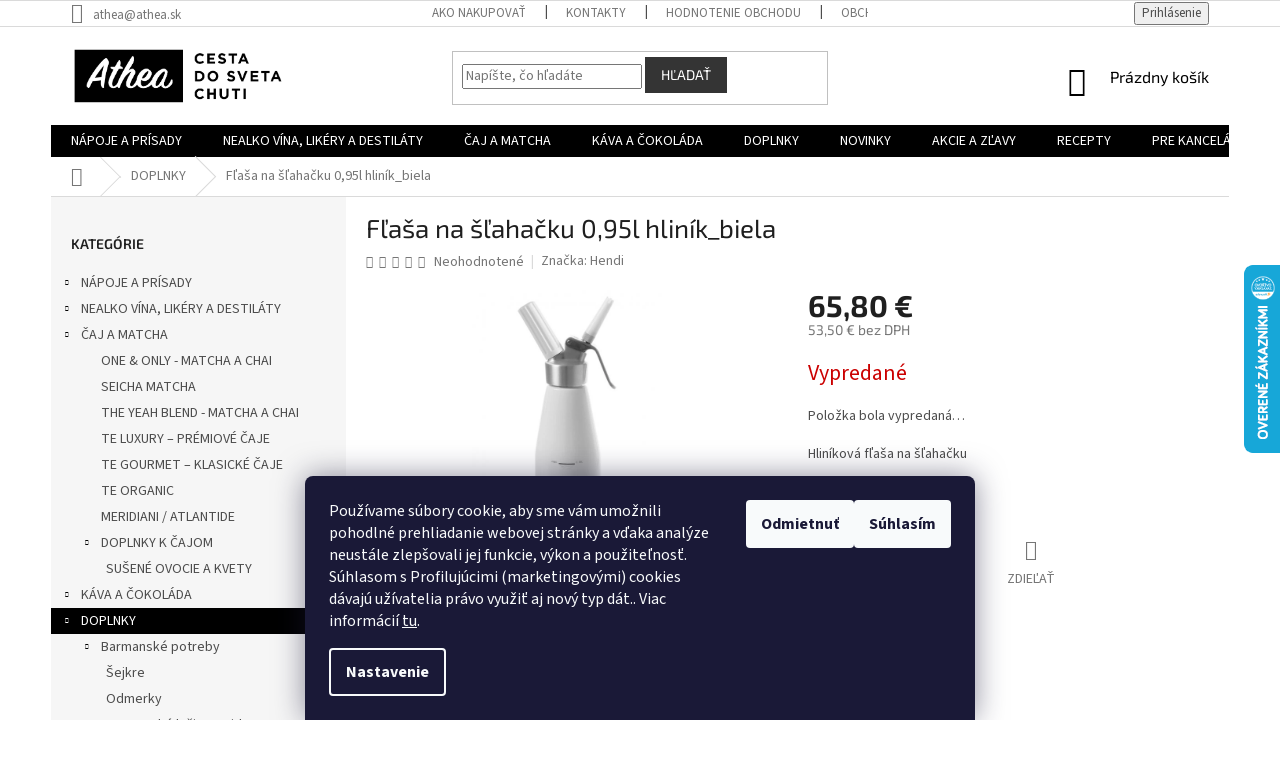

--- FILE ---
content_type: text/html; charset=utf-8
request_url: https://www.athea.sk/flasa-na-slahacku-0-95l-hlinik_biela/
body_size: 31780
content:
<!doctype html><html lang="sk" dir="ltr" class="header-background-light external-fonts-loaded"><head><meta charset="utf-8" /><meta name="viewport" content="width=device-width,initial-scale=1" /><title>Fľaša na šľahačku 0,95l hliník_biela - Athea.sk</title><link rel="preconnect" href="https://cdn.myshoptet.com" /><link rel="dns-prefetch" href="https://cdn.myshoptet.com" /><link rel="preload" href="https://cdn.myshoptet.com/prj/dist/master/cms/libs/jquery/jquery-1.11.3.min.js" as="script" /><link href="https://cdn.myshoptet.com/prj/dist/master/cms/templates/frontend_templates/shared/css/font-face/source-sans-3.css" rel="stylesheet"><link href="https://cdn.myshoptet.com/prj/dist/master/cms/templates/frontend_templates/shared/css/font-face/exo-2.css" rel="stylesheet"><link href="https://cdn.myshoptet.com/prj/dist/master/shop/dist/font-shoptet-11.css.62c94c7785ff2cea73b2.css" rel="stylesheet"><script>
dataLayer = [];
dataLayer.push({'shoptet' : {
    "pageId": 1188,
    "pageType": "productDetail",
    "currency": "EUR",
    "currencyInfo": {
        "decimalSeparator": ",",
        "exchangeRate": 1,
        "priceDecimalPlaces": 1,
        "symbol": "\u20ac",
        "symbolLeft": 0,
        "thousandSeparator": " "
    },
    "language": "sk",
    "projectId": 396695,
    "product": {
        "id": 3648,
        "guid": "5e31fcb0-b3c0-11ed-9edb-246e9615c34c",
        "hasVariants": false,
        "codes": [
            {
                "code": "HEN.588376"
            }
        ],
        "code": "HEN.588376",
        "name": "F\u013ea\u0161a na \u0161\u013eaha\u010dku 0,95l hlin\u00edk_biela",
        "appendix": "",
        "weight": 0,
        "manufacturer": "Hendi",
        "manufacturerGuid": "1EF5333B7A0E65F48CAEDA0BA3DED3EE",
        "currentCategory": "N\u00c1STROJE BARMANA A BARISTU",
        "currentCategoryGuid": "ce2895fc-b082-11ed-88b4-ac1f6b0076ec",
        "defaultCategory": "N\u00c1STROJE BARMANA A BARISTU",
        "defaultCategoryGuid": "ce2895fc-b082-11ed-88b4-ac1f6b0076ec",
        "currency": "EUR",
        "priceWithVat": 65.799999999999997
    },
    "stocks": [
        {
            "id": 1,
            "title": "Athea s.r.o.",
            "isDeliveryPoint": 1,
            "visibleOnEshop": 1
        },
        {
            "id": "ext",
            "title": "Sklad",
            "isDeliveryPoint": 0,
            "visibleOnEshop": 1
        }
    ],
    "cartInfo": {
        "id": null,
        "freeShipping": false,
        "freeShippingFrom": 80,
        "leftToFreeGift": {
            "formattedPrice": "0 \u20ac",
            "priceLeft": 0
        },
        "freeGift": false,
        "leftToFreeShipping": {
            "priceLeft": 80,
            "dependOnRegion": 0,
            "formattedPrice": "80 \u20ac"
        },
        "discountCoupon": [],
        "getNoBillingShippingPrice": {
            "withoutVat": 0,
            "vat": 0,
            "withVat": 0
        },
        "cartItems": [],
        "taxMode": "ORDINARY"
    },
    "cart": [],
    "customer": {
        "priceRatio": 1,
        "priceListId": 1,
        "groupId": null,
        "registered": false,
        "mainAccount": false
    }
}});
dataLayer.push({'cookie_consent' : {
    "marketing": "denied",
    "analytics": "denied"
}});
document.addEventListener('DOMContentLoaded', function() {
    shoptet.consent.onAccept(function(agreements) {
        if (agreements.length == 0) {
            return;
        }
        dataLayer.push({
            'cookie_consent' : {
                'marketing' : (agreements.includes(shoptet.config.cookiesConsentOptPersonalisation)
                    ? 'granted' : 'denied'),
                'analytics': (agreements.includes(shoptet.config.cookiesConsentOptAnalytics)
                    ? 'granted' : 'denied')
            },
            'event': 'cookie_consent'
        });
    });
});
</script>

<!-- Google Tag Manager -->
<script>(function(w,d,s,l,i){w[l]=w[l]||[];w[l].push({'gtm.start':
new Date().getTime(),event:'gtm.js'});var f=d.getElementsByTagName(s)[0],
j=d.createElement(s),dl=l!='dataLayer'?'&l='+l:'';j.async=true;j.src=
'https://www.googletagmanager.com/gtm.js?id='+i+dl;f.parentNode.insertBefore(j,f);
})(window,document,'script','dataLayer','GTM-52WPDPV');</script>
<!-- End Google Tag Manager -->

<meta property="og:type" content="website"><meta property="og:site_name" content="athea.sk"><meta property="og:url" content="https://www.athea.sk/flasa-na-slahacku-0-95l-hlinik_biela/"><meta property="og:title" content="Fľaša na šľahačku 0,95l hliník_biela - Athea.sk"><meta name="author" content="Athea.sk"><meta name="web_author" content="Shoptet.sk"><meta name="dcterms.rightsHolder" content="www.athea.sk"><meta name="robots" content="index,follow"><meta property="og:image" content="https://cdn.myshoptet.com/usr/www.athea.sk/user/shop/big/3648-2_flasa-na-slahacku-0-95l-hlinik_biela.png?64105d7c"><meta property="og:description" content="Fľaša na šľahačku 0,95l hliník_biela. Hliníková fľaša na šľahačku"><meta name="description" content="Fľaša na šľahačku 0,95l hliník_biela. Hliníková fľaša na šľahačku"><meta property="product:price:amount" content="65.8"><meta property="product:price:currency" content="EUR"><style>:root {--color-primary: #000000;--color-primary-h: 0;--color-primary-s: 0%;--color-primary-l: 0%;--color-primary-hover: #343434;--color-primary-hover-h: 0;--color-primary-hover-s: 0%;--color-primary-hover-l: 20%;--color-secondary: #000000;--color-secondary-h: 0;--color-secondary-s: 0%;--color-secondary-l: 0%;--color-secondary-hover: #343434;--color-secondary-hover-h: 0;--color-secondary-hover-s: 0%;--color-secondary-hover-l: 20%;--color-tertiary: #343434;--color-tertiary-h: 0;--color-tertiary-s: 0%;--color-tertiary-l: 20%;--color-tertiary-hover: #343434;--color-tertiary-hover-h: 0;--color-tertiary-hover-s: 0%;--color-tertiary-hover-l: 20%;--color-header-background: #ffffff;--template-font: "Source Sans 3";--template-headings-font: "Exo 2";--header-background-url: url("[data-uri]");--cookies-notice-background: #1A1937;--cookies-notice-color: #F8FAFB;--cookies-notice-button-hover: #f5f5f5;--cookies-notice-link-hover: #27263f;--templates-update-management-preview-mode-content: "Náhľad aktualizácií šablóny je aktívny pre váš prehliadač."}</style>
    
    <link href="https://cdn.myshoptet.com/prj/dist/master/shop/dist/main-11.less.5a24dcbbdabfd189c152.css" rel="stylesheet" />
            <link href="https://cdn.myshoptet.com/prj/dist/master/shop/dist/flags-extra-simple-11.less.1892d7dce1b8bc0e4bd2.css" rel="stylesheet" />
        
    <script>var shoptet = shoptet || {};</script>
    <script src="https://cdn.myshoptet.com/prj/dist/master/shop/dist/main-3g-header.js.05f199e7fd2450312de2.js"></script>
<!-- User include --><!-- service 654(301) html code header -->
<!-- Prefetch Pobo Page Builder CDN  -->
<link rel="dns-prefetch" href="https://image.pobo.cz">
<link href="https://cdnjs.cloudflare.com/ajax/libs/lightgallery/2.7.2/css/lightgallery.min.css" rel="stylesheet">
<link href="https://cdnjs.cloudflare.com/ajax/libs/lightgallery/2.7.2/css/lg-thumbnail.min.css" rel="stylesheet">


<!-- © Pobo Page Builder  -->
<script>
 	  window.addEventListener("DOMContentLoaded", function () {
		  var po = document.createElement("script");
		  po.type = "text/javascript";
		  po.async = true;
		  po.dataset.url = "https://www.pobo.cz";
			po.dataset.cdn = "https://image.pobo.space";
      po.dataset.tier = "standard";
      po.fetchpriority = "high";
      po.dataset.key = btoa(window.location.host);
		  po.id = "pobo-asset-url";
      po.platform = "shoptet";
      po.synergy = false;
		  po.src = "https://image.pobo.space/assets/editor.js?v=14";

		  var s = document.getElementsByTagName("script")[0];
		  s.parentNode.insertBefore(po, s);
	  });
</script>





<!-- service 708(354) html code header -->
<link href="https://cdn.myshoptet.com/usr/302565.myshoptet.com/user/documents/assets/gifts/fv-studio-app-gifts.css?25.4.29" rel="stylesheet">
<link href="https://cdn.myshoptet.com/usr/302565.myshoptet.com/user/documents/assets/gifts/fv-studio-app-gifts.Classic.css?25.4.29" rel="stylesheet">

<style>
.ordering-process.id--9 [id~=free-gift-wrapper] ul li:hover,
.ordering-process.id--9 [class~=free-gifts-wrapper] ul li:hover,
.content-window.cart-window [class~=free-gifts-wrapper] ul li:hover {
    border-color: #000000;
}

.ordering-process.id--9 [id~=free-gift-wrapper] ul li:not(.hidden-colorbox-visible),
.ordering-process.id--9 [class~=free-gifts-wrapper] ul li.active,
.content-window.cart-window [class~=free-gifts-wrapper] ul li.active {
    border-color: #000000;
    border-width: 2px;
}

.fvstudio-delivery-info-single-gift {
border-color: #000000;
}

</style>
<!-- service 1908(1473) html code header -->
<script type="text/javascript">
    var eshop = {
        'host': 'www.athea.sk',
        'projectId': 396695,
        'template': 'Classic',
        'lang': 'sk',
    };
</script>

<link href="https://cdn.myshoptet.com/usr/honzabartos.myshoptet.com/user/documents/style.css?v=298" rel="stylesheet"/>
<script src="https://cdn.myshoptet.com/usr/honzabartos.myshoptet.com/user/documents/script.js?v=300" type="text/javascript"></script>

<style>
.up-callout {
    background-color: rgba(33, 150, 243, 0.1); /* Soft info blue with transparency */
    border: 1px solid rgba(33, 150, 243, 0.3); /* Subtle blue border */
    border-radius: 8px; /* Rounded corners */
    padding: 15px 20px; /* Comfortable padding */
    box-shadow: 0 2px 5px rgba(0, 0, 0, 0.1); /* Subtle shadow for depth */
    max-width: 600px; /* Optional: Limits width for readability */
    margin: 20px auto; /* Centers the box with some spacing */
}

.up-callout p {
    margin: 0; /* Removes default paragraph margin */
    color: #333; /* Dark text for contrast */
    font-size: 16px; /* Readable font size */
    line-height: 1.5; /* Improves readability */
}
</style>
<!-- project html code header -->
<link href="/user/documents/css/style.css?v=0.1" rel="stylesheet" />
<!-- /User include --><link rel="shortcut icon" href="/favicon.ico" type="image/x-icon" /><link rel="canonical" href="https://www.athea.sk/flasa-na-slahacku-0-95l-hlinik_biela/" />    <script>
        var _hwq = _hwq || [];
        _hwq.push(['setKey', 'B4EB2D706BAE6F14BBB005BF48F4DEE9']);
        _hwq.push(['setTopPos', '200']);
        _hwq.push(['showWidget', '22']);
        (function() {
            var ho = document.createElement('script');
            ho.src = 'https://sk.im9.cz/direct/i/gjs.php?n=wdgt&sak=B4EB2D706BAE6F14BBB005BF48F4DEE9';
            var s = document.getElementsByTagName('script')[0]; s.parentNode.insertBefore(ho, s);
        })();
    </script>
<script>!function(){var t={9196:function(){!function(){var t=/\[object (Boolean|Number|String|Function|Array|Date|RegExp)\]/;function r(r){return null==r?String(r):(r=t.exec(Object.prototype.toString.call(Object(r))))?r[1].toLowerCase():"object"}function n(t,r){return Object.prototype.hasOwnProperty.call(Object(t),r)}function e(t){if(!t||"object"!=r(t)||t.nodeType||t==t.window)return!1;try{if(t.constructor&&!n(t,"constructor")&&!n(t.constructor.prototype,"isPrototypeOf"))return!1}catch(t){return!1}for(var e in t);return void 0===e||n(t,e)}function o(t,r,n){this.b=t,this.f=r||function(){},this.d=!1,this.a={},this.c=[],this.e=function(t){return{set:function(r,n){u(c(r,n),t.a)},get:function(r){return t.get(r)}}}(this),i(this,t,!n);var e=t.push,o=this;t.push=function(){var r=[].slice.call(arguments,0),n=e.apply(t,r);return i(o,r),n}}function i(t,n,o){for(t.c.push.apply(t.c,n);!1===t.d&&0<t.c.length;){if("array"==r(n=t.c.shift()))t:{var i=n,a=t.a;if("string"==r(i[0])){for(var f=i[0].split("."),s=f.pop(),p=(i=i.slice(1),0);p<f.length;p++){if(void 0===a[f[p]])break t;a=a[f[p]]}try{a[s].apply(a,i)}catch(t){}}}else if("function"==typeof n)try{n.call(t.e)}catch(t){}else{if(!e(n))continue;for(var l in n)u(c(l,n[l]),t.a)}o||(t.d=!0,t.f(t.a,n),t.d=!1)}}function c(t,r){for(var n={},e=n,o=t.split("."),i=0;i<o.length-1;i++)e=e[o[i]]={};return e[o[o.length-1]]=r,n}function u(t,o){for(var i in t)if(n(t,i)){var c=t[i];"array"==r(c)?("array"==r(o[i])||(o[i]=[]),u(c,o[i])):e(c)?(e(o[i])||(o[i]={}),u(c,o[i])):o[i]=c}}window.DataLayerHelper=o,o.prototype.get=function(t){var r=this.a;t=t.split(".");for(var n=0;n<t.length;n++){if(void 0===r[t[n]])return;r=r[t[n]]}return r},o.prototype.flatten=function(){this.b.splice(0,this.b.length),this.b[0]={},u(this.a,this.b[0])}}()}},r={};function n(e){var o=r[e];if(void 0!==o)return o.exports;var i=r[e]={exports:{}};return t[e](i,i.exports,n),i.exports}n.n=function(t){var r=t&&t.__esModule?function(){return t.default}:function(){return t};return n.d(r,{a:r}),r},n.d=function(t,r){for(var e in r)n.o(r,e)&&!n.o(t,e)&&Object.defineProperty(t,e,{enumerable:!0,get:r[e]})},n.o=function(t,r){return Object.prototype.hasOwnProperty.call(t,r)},function(){"use strict";n(9196)}()}();</script>    <!-- Global site tag (gtag.js) - Google Analytics -->
    <script async src="https://www.googletagmanager.com/gtag/js?id=G-V29PPLRTPD"></script>
    <script>
        
        window.dataLayer = window.dataLayer || [];
        function gtag(){dataLayer.push(arguments);}
        

                    console.debug('default consent data');

            gtag('consent', 'default', {"ad_storage":"denied","analytics_storage":"denied","ad_user_data":"denied","ad_personalization":"denied","wait_for_update":500});
            dataLayer.push({
                'event': 'default_consent'
            });
        
        gtag('js', new Date());

                gtag('config', 'UA-133840461-1', { 'groups': "UA" });
        
                gtag('config', 'G-V29PPLRTPD', {"groups":"GA4","send_page_view":false,"content_group":"productDetail","currency":"EUR","page_language":"sk"});
        
                gtag('config', 'AW-969778143', {"allow_enhanced_conversions":true});
        
        
        
        
        
                    gtag('event', 'page_view', {"send_to":"GA4","page_language":"sk","content_group":"productDetail","currency":"EUR"});
        
                gtag('set', 'currency', 'EUR');

        gtag('event', 'view_item', {
            "send_to": "UA",
            "items": [
                {
                    "id": "HEN.588376",
                    "name": "F\u013ea\u0161a na \u0161\u013eaha\u010dku 0,95l hlin\u00edk_biela",
                    "category": "N\u00c1STROJE BARMANA A BARISTU",
                                        "brand": "Hendi",
                                                            "price": 53.5
                }
            ]
        });
        
        
        
        
        
                    gtag('event', 'view_item', {"send_to":"GA4","page_language":"sk","content_group":"productDetail","value":53.5,"currency":"EUR","items":[{"item_id":"HEN.588376","item_name":"F\u013ea\u0161a na \u0161\u013eaha\u010dku 0,95l hlin\u00edk_biela","item_brand":"Hendi","item_category":"N\u00c1STROJE BARMANA A BARISTU","price":53.5,"quantity":1,"index":0}]});
        
        
        
        
        
        
        
        document.addEventListener('DOMContentLoaded', function() {
            if (typeof shoptet.tracking !== 'undefined') {
                for (var id in shoptet.tracking.bannersList) {
                    gtag('event', 'view_promotion', {
                        "send_to": "UA",
                        "promotions": [
                            {
                                "id": shoptet.tracking.bannersList[id].id,
                                "name": shoptet.tracking.bannersList[id].name,
                                "position": shoptet.tracking.bannersList[id].position
                            }
                        ]
                    });
                }
            }

            shoptet.consent.onAccept(function(agreements) {
                if (agreements.length !== 0) {
                    console.debug('gtag consent accept');
                    var gtagConsentPayload =  {
                        'ad_storage': agreements.includes(shoptet.config.cookiesConsentOptPersonalisation)
                            ? 'granted' : 'denied',
                        'analytics_storage': agreements.includes(shoptet.config.cookiesConsentOptAnalytics)
                            ? 'granted' : 'denied',
                                                                                                'ad_user_data': agreements.includes(shoptet.config.cookiesConsentOptPersonalisation)
                            ? 'granted' : 'denied',
                        'ad_personalization': agreements.includes(shoptet.config.cookiesConsentOptPersonalisation)
                            ? 'granted' : 'denied',
                        };
                    console.debug('update consent data', gtagConsentPayload);
                    gtag('consent', 'update', gtagConsentPayload);
                    dataLayer.push(
                        { 'event': 'update_consent' }
                    );
                }
            });
        });
    </script>
<script>
    (function(t, r, a, c, k, i, n, g) { t['ROIDataObject'] = k;
    t[k]=t[k]||function(){ (t[k].q=t[k].q||[]).push(arguments) },t[k].c=i;n=r.createElement(a),
    g=r.getElementsByTagName(a)[0];n.async=1;n.src=c;g.parentNode.insertBefore(n,g)
    })(window, document, 'script', '//www.heureka.sk/ocm/sdk.js?source=shoptet&version=2&page=product_detail', 'heureka', 'sk');

    heureka('set_user_consent', 0);
</script>
</head><body class="desktop id-1188 in-ostatny-sortiment template-11 type-product type-detail multiple-columns-body columns-mobile-2 columns-3 ums_forms_redesign--off ums_a11y_category_page--on ums_discussion_rating_forms--off ums_flags_display_unification--on ums_a11y_login--on mobile-header-version-0"><noscript>
    <style>
        #header {
            padding-top: 0;
            position: relative !important;
            top: 0;
        }
        .header-navigation {
            position: relative !important;
        }
        .overall-wrapper {
            margin: 0 !important;
        }
        body:not(.ready) {
            visibility: visible !important;
        }
    </style>
    <div class="no-javascript">
        <div class="no-javascript__title">Musíte zmeniť nastavenie vášho prehliadača</div>
        <div class="no-javascript__text">Pozrite sa na: <a href="https://www.google.com/support/bin/answer.py?answer=23852">Ako povoliť JavaScript vo vašom prehliadači</a>.</div>
        <div class="no-javascript__text">Ak používate software na blokovanie reklám, možno bude potrebné, aby ste povolili JavaScript z tejto stránky.</div>
        <div class="no-javascript__text">Ďakujeme.</div>
    </div>
</noscript>

        <div id="fb-root"></div>
        <script>
            window.fbAsyncInit = function() {
                FB.init({
                    autoLogAppEvents : true,
                    xfbml            : true,
                    version          : 'v24.0'
                });
            };
        </script>
        <script async defer crossorigin="anonymous" src="https://connect.facebook.net/sk_SK/sdk.js#xfbml=1&version=v24.0"></script>
<!-- Google Tag Manager (noscript) -->
<noscript><iframe src="https://www.googletagmanager.com/ns.html?id=GTM-52WPDPV"
height="0" width="0" style="display:none;visibility:hidden"></iframe></noscript>
<!-- End Google Tag Manager (noscript) -->

    <div class="siteCookies siteCookies--bottom siteCookies--dark js-siteCookies" role="dialog" data-testid="cookiesPopup" data-nosnippet>
        <div class="siteCookies__form">
            <div class="siteCookies__content">
                <div class="siteCookies__text">
                    <span>Používame súbory cookie, aby sme vám umožnili pohodlné prehliadanie webovej stránky a vďaka analýze neustále zlepšovali jej funkcie, výkon a použiteľnosť. S</span><span data-contrast="auto">úhlasom s Profilujúcimi (marketingovými) cookies dávajú užívatelia právo využiť aj nový typ dát.</span>. Viac informácií <a href="http://www.athea.sk/podmienky-ochrany-osobnych-udajov/" target="\" _blank="">tu</a>.
                </div>
                <p class="siteCookies__links">
                    <button class="siteCookies__link js-cookies-settings" aria-label="Nastavenia cookies" data-testid="cookiesSettings">Nastavenie</button>
                </p>
            </div>
            <div class="siteCookies__buttonWrap">
                                    <button class="siteCookies__button js-cookiesConsentSubmit" value="reject" aria-label="Odmietnuť cookies" data-testid="buttonCookiesReject">Odmietnuť</button>
                                <button class="siteCookies__button js-cookiesConsentSubmit" value="all" aria-label="Prijať cookies" data-testid="buttonCookiesAccept">Súhlasím</button>
            </div>
        </div>
        <script>
            document.addEventListener("DOMContentLoaded", () => {
                const siteCookies = document.querySelector('.js-siteCookies');
                document.addEventListener("scroll", shoptet.common.throttle(() => {
                    const st = document.documentElement.scrollTop;
                    if (st > 1) {
                        siteCookies.classList.add('siteCookies--scrolled');
                    } else {
                        siteCookies.classList.remove('siteCookies--scrolled');
                    }
                }, 100));
            });
        </script>
    </div>
<a href="#content" class="skip-link sr-only">Prejsť na obsah</a><div class="overall-wrapper"><div class="user-action"><div class="container">
    <div class="user-action-in">
                    <div id="login" class="user-action-login popup-widget login-widget" role="dialog" aria-labelledby="loginHeading">
        <div class="popup-widget-inner">
                            <h2 id="loginHeading">Prihlásenie k vášmu účtu</h2><div id="customerLogin"><form action="/action/Customer/Login/" method="post" id="formLoginIncluded" class="csrf-enabled formLogin" data-testid="formLogin"><input type="hidden" name="referer" value="" /><div class="form-group"><div class="input-wrapper email js-validated-element-wrapper no-label"><input type="email" name="email" class="form-control" autofocus placeholder="E-mailová adresa (napr. jan@novak.sk)" data-testid="inputEmail" autocomplete="email" required /></div></div><div class="form-group"><div class="input-wrapper password js-validated-element-wrapper no-label"><input type="password" name="password" class="form-control" placeholder="Heslo" data-testid="inputPassword" autocomplete="current-password" required /><span class="no-display">Nemôžete vyplniť toto pole</span><input type="text" name="surname" value="" class="no-display" /></div></div><div class="form-group"><div class="login-wrapper"><button type="submit" class="btn btn-secondary btn-text btn-login" data-testid="buttonSubmit">Prihlásiť sa</button><div class="password-helper"><a href="/registracia/" data-testid="signup" rel="nofollow">Nová registrácia</a><a href="/klient/zabudnute-heslo/" rel="nofollow">Zabudnuté heslo</a></div></div></div></form>
</div>                    </div>
    </div>

                            <div id="cart-widget" class="user-action-cart popup-widget cart-widget loader-wrapper" data-testid="popupCartWidget" role="dialog" aria-hidden="true">
    <div class="popup-widget-inner cart-widget-inner place-cart-here">
        <div class="loader-overlay">
            <div class="loader"></div>
        </div>
    </div>

    <div class="cart-widget-button">
        <a href="/kosik/" class="btn btn-conversion" id="continue-order-button" rel="nofollow" data-testid="buttonNextStep">Pokračovať do košíka</a>
    </div>
</div>
            </div>
</div>
</div><div class="top-navigation-bar" data-testid="topNavigationBar">

    <div class="container">

        <div class="top-navigation-contacts">
            <strong>Zákaznícka podpora:</strong><a href="mailto:athea@athea.sk" class="project-email" data-testid="contactboxEmail"><span>athea@athea.sk</span></a>        </div>

                            <div class="top-navigation-menu">
                <div class="top-navigation-menu-trigger"></div>
                <ul class="top-navigation-bar-menu">
                                            <li class="top-navigation-menu-item-27">
                            <a href="/ako-nakupovat/">Ako nakupovať</a>
                        </li>
                                            <li class="top-navigation-menu-item-29">
                            <a href="/kontakty/">Kontakty</a>
                        </li>
                                            <li class="top-navigation-menu-item--51">
                            <a href="/hodnotenie-obchodu/">Hodnotenie obchodu</a>
                        </li>
                                            <li class="top-navigation-menu-item-39">
                            <a href="/obchodne-podmienky/">Obchodné podmienky</a>
                        </li>
                                            <li class="top-navigation-menu-item-691">
                            <a href="/podmienky-ochrany-osobnych-udajov/">Podmienky ochrany osobných údajov</a>
                        </li>
                                    </ul>
                <ul class="top-navigation-bar-menu-helper"></ul>
            </div>
        
        <div class="top-navigation-tools">
            <div class="responsive-tools">
                <a href="#" class="toggle-window" data-target="search" aria-label="Hľadať" data-testid="linkSearchIcon"></a>
                                                            <a href="#" class="toggle-window" data-target="login"></a>
                                                    <a href="#" class="toggle-window" data-target="navigation" aria-label="Menu" data-testid="hamburgerMenu"></a>
            </div>
                        <button class="top-nav-button top-nav-button-login toggle-window" type="button" data-target="login" aria-haspopup="dialog" aria-controls="login" aria-expanded="false" data-testid="signin"><span>Prihlásenie</span></button>        </div>

    </div>

</div>
<header id="header"><div class="container navigation-wrapper">
    <div class="header-top">
        <div class="site-name-wrapper">
            <div class="site-name"><a href="/" data-testid="linkWebsiteLogo"><img src="https://cdn.myshoptet.com/usr/www.athea.sk/user/logos/athea_logo_na_web.png" alt="Athea.sk" fetchpriority="low" /></a></div>        </div>
        <div class="search" itemscope itemtype="https://schema.org/WebSite">
            <meta itemprop="headline" content="NÁSTROJE BARMANA A BARISTU"/><meta itemprop="url" content="https://www.athea.sk"/><meta itemprop="text" content="Fľaša na šľahačku 0,95l hliník_biela. Hliníková fľaša na šľahačku"/>            <form action="/action/ProductSearch/prepareString/" method="post"
    id="formSearchForm" class="search-form compact-form js-search-main"
    itemprop="potentialAction" itemscope itemtype="https://schema.org/SearchAction" data-testid="searchForm">
    <fieldset>
        <meta itemprop="target"
            content="https://www.athea.sk/vyhladavanie/?string={string}"/>
        <input type="hidden" name="language" value="sk"/>
        
            
<input
    type="search"
    name="string"
        class="query-input form-control search-input js-search-input"
    placeholder="Napíšte, čo hľadáte"
    autocomplete="off"
    required
    itemprop="query-input"
    aria-label="Vyhľadávanie"
    data-testid="searchInput"
>
            <button type="submit" class="btn btn-default" data-testid="searchBtn">Hľadať</button>
        
    </fieldset>
</form>
        </div>
        <div class="navigation-buttons">
                
    <a href="/kosik/" class="btn btn-icon toggle-window cart-count" data-target="cart" data-hover="true" data-redirect="true" data-testid="headerCart" rel="nofollow" aria-haspopup="dialog" aria-expanded="false" aria-controls="cart-widget">
        
                <span class="sr-only">Nákupný košík</span>
        
            <span class="cart-price visible-lg-inline-block" data-testid="headerCartPrice">
                                    Prázdny košík                            </span>
        
    
            </a>
        </div>
    </div>
    <nav id="navigation" aria-label="Hlavné menu" data-collapsible="true"><div class="navigation-in menu"><ul class="menu-level-1" role="menubar" data-testid="headerMenuItems"><li class="menu-item-1398 ext" role="none"><a href="/napoje-a-prisady/" data-testid="headerMenuItem" role="menuitem" aria-haspopup="true" aria-expanded="false"><b>NÁPOJE A PRÍSADY</b><span class="submenu-arrow"></span></a><ul class="menu-level-2" aria-label="NÁPOJE A PRÍSADY" tabindex="-1" role="menu"><li class="menu-item-693 has-third-level" role="none"><a href="/sirupy-routin/" class="menu-image" data-testid="headerMenuItem" tabindex="-1" aria-hidden="true"><img src="data:image/svg+xml,%3Csvg%20width%3D%22140%22%20height%3D%22100%22%20xmlns%3D%22http%3A%2F%2Fwww.w3.org%2F2000%2Fsvg%22%3E%3C%2Fsvg%3E" alt="" aria-hidden="true" width="140" height="100"  data-src="https://cdn.myshoptet.com/usr/www.athea.sk/user/categories/thumb/sirop_fleur-de-sureau-1883_ps.png" fetchpriority="low" /></a><div><a href="/sirupy-routin/" data-testid="headerMenuItem" role="menuitem"><span>SIRUPY 1883 ROUTIN</span></a>
                                                    <ul class="menu-level-3" role="menu">
                                                                    <li class="menu-item-1481" role="none">
                                        <a href="/1l-balenie-sklo/" data-testid="headerMenuItem" role="menuitem">
                                            1000ML SKLO</a>,                                    </li>
                                                                    <li class="menu-item-741" role="none">
                                        <a href="/sirupy-250-ml/" data-testid="headerMenuItem" role="menuitem">
                                            250ML SKLO</a>,                                    </li>
                                                                    <li class="menu-item-1551" role="none">
                                        <a href="/bez-cukru/" data-testid="headerMenuItem" role="menuitem">
                                            Bez Cukru</a>,                                    </li>
                                                                    <li class="menu-item-1484" role="none">
                                        <a href="/sirupy-1883-routin-1l-pet/" data-testid="headerMenuItem" role="menuitem">
                                            1000ML PET</a>,                                    </li>
                                                                    <li class="menu-item-1487" role="none">
                                        <a href="/700ml-balenie-limetka/" data-testid="headerMenuItem" role="menuitem">
                                            700ML SKLO - limetka</a>,                                    </li>
                                                                    <li class="menu-item-1266" role="none">
                                        <a href="/podla-pouzitia/" data-testid="headerMenuItem" role="menuitem">
                                            PODĽA POUŽITIA</a>,                                    </li>
                                                                    <li class="menu-item-1278" role="none">
                                        <a href="/podla-chuti/" data-testid="headerMenuItem" role="menuitem">
                                            PODĽA CHUTI</a>                                    </li>
                                                            </ul>
                        </div></li><li class="menu-item-1359" role="none"><a href="/o-o-smoothies/" class="menu-image" data-testid="headerMenuItem" tabindex="-1" aria-hidden="true"><img src="data:image/svg+xml,%3Csvg%20width%3D%22140%22%20height%3D%22100%22%20xmlns%3D%22http%3A%2F%2Fwww.w3.org%2F2000%2Fsvg%22%3E%3C%2Fsvg%3E" alt="" aria-hidden="true" width="140" height="100"  data-src="https://cdn.myshoptet.com/usr/www.athea.sk/user/categories/thumb/dizajn_bez_n__zvu.png" fetchpriority="low" /></a><div><a href="/o-o-smoothies/" data-testid="headerMenuItem" role="menuitem"><span>SMOOTHIE ONE&amp;ONLY</span></a>
                        </div></li><li class="menu-item-699" role="none"><a href="/ovocne-pyre-routin/" class="menu-image" data-testid="headerMenuItem" tabindex="-1" aria-hidden="true"><img src="data:image/svg+xml,%3Csvg%20width%3D%22140%22%20height%3D%22100%22%20xmlns%3D%22http%3A%2F%2Fwww.w3.org%2F2000%2Fsvg%22%3E%3C%2Fsvg%3E" alt="" aria-hidden="true" width="140" height="100"  data-src="https://cdn.myshoptet.com/usr/www.athea.sk/user/categories/thumb/packshot_pure__e_peche_site10-1.png" fetchpriority="low" /></a><div><a href="/ovocne-pyre-routin/" data-testid="headerMenuItem" role="menuitem"><span>PYRÉ 1883 ROUTIN</span></a>
                        </div></li><li class="menu-item-1410" role="none"><a href="/doplnky-a-podporny-material/" class="menu-image" data-testid="headerMenuItem" tabindex="-1" aria-hidden="true"><img src="data:image/svg+xml,%3Csvg%20width%3D%22140%22%20height%3D%22100%22%20xmlns%3D%22http%3A%2F%2Fwww.w3.org%2F2000%2Fsvg%22%3E%3C%2Fsvg%3E" alt="" aria-hidden="true" width="140" height="100"  data-src="https://cdn.myshoptet.com/usr/www.athea.sk/user/categories/thumb/93-1_shaker-1883-routin.png" fetchpriority="low" /></a><div><a href="/doplnky-a-podporny-material/" data-testid="headerMenuItem" role="menuitem"><span>DOPLNKY A PODPORNÝ MATERIÁL</span></a>
                        </div></li></ul></li>
<li class="menu-item-1252 ext" role="none"><a href="/nealkoholicke-vina-a-dealkoholizovane-destilaty/" data-testid="headerMenuItem" role="menuitem" aria-haspopup="true" aria-expanded="false"><b>NEALKO VÍNA, LIKÉRY A DESTILÁTY</b><span class="submenu-arrow"></span></a><ul class="menu-level-2" aria-label="NEALKO VÍNA, LIKÉRY A DESTILÁTY" tabindex="-1" role="menu"><li class="menu-item-1254" role="none"><a href="/nealkoholicke-sumive-a-tiche-vina/" class="menu-image" data-testid="headerMenuItem" tabindex="-1" aria-hidden="true"><img src="data:image/svg+xml,%3Csvg%20width%3D%22140%22%20height%3D%22100%22%20xmlns%3D%22http%3A%2F%2Fwww.w3.org%2F2000%2Fsvg%22%3E%3C%2Fsvg%3E" alt="" aria-hidden="true" width="140" height="100"  data-src="https://cdn.myshoptet.com/usr/www.athea.sk/user/categories/thumb/nightorient_chardonnay_1920x1080_white.jpg" fetchpriority="low" /></a><div><a href="/nealkoholicke-sumive-a-tiche-vina/" data-testid="headerMenuItem" role="menuitem"><span>NEALKO TICHÉ  A ŠUMIVÉ VÍNA</span></a>
                        </div></li><li class="menu-item-1401" role="none"><a href="/mocktaily/" class="menu-image" data-testid="headerMenuItem" tabindex="-1" aria-hidden="true"><img src="data:image/svg+xml,%3Csvg%20width%3D%22140%22%20height%3D%22100%22%20xmlns%3D%22http%3A%2F%2Fwww.w3.org%2F2000%2Fsvg%22%3E%3C%2Fsvg%3E" alt="" aria-hidden="true" width="140" height="100"  data-src="https://cdn.myshoptet.com/usr/www.athea.sk/user/categories/thumb/nightorient_mojito_1920x1080_transparent.png" fetchpriority="low" /></a><div><a href="/mocktaily/" data-testid="headerMenuItem" role="menuitem"><span>NEALKO KOKTAILY - MOCKTAILY</span></a>
                        </div></li><li class="menu-item-1257" role="none"><a href="/nealkoholicke-aperitivy/" class="menu-image" data-testid="headerMenuItem" tabindex="-1" aria-hidden="true"><img src="data:image/svg+xml,%3Csvg%20width%3D%22140%22%20height%3D%22100%22%20xmlns%3D%22http%3A%2F%2Fwww.w3.org%2F2000%2Fsvg%22%3E%3C%2Fsvg%3E" alt="" aria-hidden="true" width="140" height="100"  data-src="https://cdn.myshoptet.com/usr/www.athea.sk/user/categories/thumb/nightorient_limoncello_70cl_white.jpg" fetchpriority="low" /></a><div><a href="/nealkoholicke-aperitivy/" data-testid="headerMenuItem" role="menuitem"><span>NEALKO LIKÉRY A APERITÍVY</span></a>
                        </div></li><li class="menu-item-1260" role="none"><a href="/nealkoholicke-destilaty/" class="menu-image" data-testid="headerMenuItem" tabindex="-1" aria-hidden="true"><img src="data:image/svg+xml,%3Csvg%20width%3D%22140%22%20height%3D%22100%22%20xmlns%3D%22http%3A%2F%2Fwww.w3.org%2F2000%2Fsvg%22%3E%3C%2Fsvg%3E" alt="" aria-hidden="true" width="140" height="100"  data-src="https://cdn.myshoptet.com/usr/www.athea.sk/user/categories/thumb/bez_n__zvu.png" fetchpriority="low" /></a><div><a href="/nealkoholicke-destilaty/" data-testid="headerMenuItem" role="menuitem"><span>NEALKO DESTILÁTY</span></a>
                        </div></li><li class="menu-item-1506" role="none"><a href="/sparkling-tea-2/" class="menu-image" data-testid="headerMenuItem" tabindex="-1" aria-hidden="true"><img src="data:image/svg+xml,%3Csvg%20width%3D%22140%22%20height%3D%22100%22%20xmlns%3D%22http%3A%2F%2Fwww.w3.org%2F2000%2Fsvg%22%3E%3C%2Fsvg%3E" alt="" aria-hidden="true" width="140" height="100"  data-src="https://cdn.myshoptet.com/usr/www.athea.sk/user/categories/thumb/sprarklingtea_kolekcia.png" fetchpriority="low" /></a><div><a href="/sparkling-tea-2/" data-testid="headerMenuItem" role="menuitem"><span>SPARKLING TEA</span></a>
                        </div></li><li class="menu-item-1263" role="none"><a href="/doplnky/" class="menu-image" data-testid="headerMenuItem" tabindex="-1" aria-hidden="true"><img src="data:image/svg+xml,%3Csvg%20width%3D%22140%22%20height%3D%22100%22%20xmlns%3D%22http%3A%2F%2Fwww.w3.org%2F2000%2Fsvg%22%3E%3C%2Fsvg%3E" alt="" aria-hidden="true" width="140" height="100"  data-src="https://cdn.myshoptet.com/usr/www.athea.sk/user/categories/thumb/image.jpg" fetchpriority="low" /></a><div><a href="/doplnky/" data-testid="headerMenuItem" role="menuitem"><span>DOPLNKY</span></a>
                        </div></li><li class="menu-item-1608" role="none"><a href="/funkcne-napoje/" class="menu-image" data-testid="headerMenuItem" tabindex="-1" aria-hidden="true"><img src="data:image/svg+xml,%3Csvg%20width%3D%22140%22%20height%3D%22100%22%20xmlns%3D%22http%3A%2F%2Fwww.w3.org%2F2000%2Fsvg%22%3E%3C%2Fsvg%3E" alt="" aria-hidden="true" width="140" height="100"  data-src="https://cdn.myshoptet.com/prj/dist/master/cms/templates/frontend_templates/00/img/folder.svg" fetchpriority="low" /></a><div><a href="/funkcne-napoje/" data-testid="headerMenuItem" role="menuitem"><span>FUNKČNÉ NÁPOJE</span></a>
                        </div></li></ul></li>
<li class="menu-item-771 ext" role="none"><a href="/caj/" data-testid="headerMenuItem" role="menuitem" aria-haspopup="true" aria-expanded="false"><b>ČAJ A MATCHA</b><span class="submenu-arrow"></span></a><ul class="menu-level-2" aria-label="ČAJ A MATCHA" tabindex="-1" role="menu"><li class="menu-item-1521" role="none"><a href="/chai-a-matcha/" class="menu-image" data-testid="headerMenuItem" tabindex="-1" aria-hidden="true"><img src="data:image/svg+xml,%3Csvg%20width%3D%22140%22%20height%3D%22100%22%20xmlns%3D%22http%3A%2F%2Fwww.w3.org%2F2000%2Fsvg%22%3E%3C%2Fsvg%3E" alt="" aria-hidden="true" width="140" height="100"  data-src="https://cdn.myshoptet.com/usr/www.athea.sk/user/categories/thumb/dizajn_bez_n__zvu_(3)-2.png" fetchpriority="low" /></a><div><a href="/chai-a-matcha/" data-testid="headerMenuItem" role="menuitem"><span>ONE &amp; ONLY - MATCHA A CHAI</span></a>
                        </div></li><li class="menu-item-1545" role="none"><a href="/seicha-matcha-2/" class="menu-image" data-testid="headerMenuItem" tabindex="-1" aria-hidden="true"><img src="data:image/svg+xml,%3Csvg%20width%3D%22140%22%20height%3D%22100%22%20xmlns%3D%22http%3A%2F%2Fwww.w3.org%2F2000%2Fsvg%22%3E%3C%2Fsvg%3E" alt="" aria-hidden="true" width="140" height="100"  data-src="https://cdn.myshoptet.com/usr/www.athea.sk/user/categories/thumb/4698_07190-seicha-p_(2).jpg" fetchpriority="low" /></a><div><a href="/seicha-matcha-2/" data-testid="headerMenuItem" role="menuitem"><span>SEICHA MATCHA</span></a>
                        </div></li><li class="menu-item-1472" role="none"><a href="/the-yeah-blend/" class="menu-image" data-testid="headerMenuItem" tabindex="-1" aria-hidden="true"><img src="data:image/svg+xml,%3Csvg%20width%3D%22140%22%20height%3D%22100%22%20xmlns%3D%22http%3A%2F%2Fwww.w3.org%2F2000%2Fsvg%22%3E%3C%2Fsvg%3E" alt="" aria-hidden="true" width="140" height="100"  data-src="https://cdn.myshoptet.com/usr/www.athea.sk/user/categories/thumb/dizajn_bez_n__zvu_(12).png" fetchpriority="low" /></a><div><a href="/the-yeah-blend/" data-testid="headerMenuItem" role="menuitem"><span>THE YEAH BLEND - MATCHA A CHAI</span></a>
                        </div></li><li class="menu-item-1380" role="none"><a href="/te-luxury-tea/" class="menu-image" data-testid="headerMenuItem" tabindex="-1" aria-hidden="true"><img src="data:image/svg+xml,%3Csvg%20width%3D%22140%22%20height%3D%22100%22%20xmlns%3D%22http%3A%2F%2Fwww.w3.org%2F2000%2Fsvg%22%3E%3C%2Fsvg%3E" alt="" aria-hidden="true" width="140" height="100"  data-src="https://cdn.myshoptet.com/usr/www.athea.sk/user/categories/thumb/luxury_tea_do_podmenu.jpg" fetchpriority="low" /></a><div><a href="/te-luxury-tea/" data-testid="headerMenuItem" role="menuitem"><span>TE LUXURY – PRÉMIOVÉ ČAJE</span></a>
                        </div></li><li class="menu-item-1377" role="none"><a href="/te-gourmet-tea/" class="menu-image" data-testid="headerMenuItem" tabindex="-1" aria-hidden="true"><img src="data:image/svg+xml,%3Csvg%20width%3D%22140%22%20height%3D%22100%22%20xmlns%3D%22http%3A%2F%2Fwww.w3.org%2F2000%2Fsvg%22%3E%3C%2Fsvg%3E" alt="" aria-hidden="true" width="140" height="100"  data-src="https://cdn.myshoptet.com/usr/www.athea.sk/user/categories/thumb/gourmet_tea_do_podmenu.jpg" fetchpriority="low" /></a><div><a href="/te-gourmet-tea/" data-testid="headerMenuItem" role="menuitem"><span>TE GOURMET – KLASICKÉ ČAJE</span></a>
                        </div></li><li class="menu-item-1389" role="none"><a href="/te-organic-tea/" class="menu-image" data-testid="headerMenuItem" tabindex="-1" aria-hidden="true"><img src="data:image/svg+xml,%3Csvg%20width%3D%22140%22%20height%3D%22100%22%20xmlns%3D%22http%3A%2F%2Fwww.w3.org%2F2000%2Fsvg%22%3E%3C%2Fsvg%3E" alt="" aria-hidden="true" width="140" height="100"  data-src="https://cdn.myshoptet.com/usr/www.athea.sk/user/categories/thumb/nepomenovan__.png" fetchpriority="low" /></a><div><a href="/te-organic-tea/" data-testid="headerMenuItem" role="menuitem"><span>TE ORGANIC</span></a>
                        </div></li><li class="menu-item-777" role="none"><a href="/porciovane-caje/" class="menu-image" data-testid="headerMenuItem" tabindex="-1" aria-hidden="true"><img src="data:image/svg+xml,%3Csvg%20width%3D%22140%22%20height%3D%22100%22%20xmlns%3D%22http%3A%2F%2Fwww.w3.org%2F2000%2Fsvg%22%3E%3C%2Fsvg%3E" alt="" aria-hidden="true" width="140" height="100"  data-src="https://cdn.myshoptet.com/usr/www.athea.sk/user/categories/thumb/dizajn_bez_n__zvu_(2)-1.png" fetchpriority="low" /></a><div><a href="/porciovane-caje/" data-testid="headerMenuItem" role="menuitem"><span>MERIDIANI / ATLANTIDE</span></a>
                        </div></li><li class="menu-item-1536 has-third-level" role="none"><a href="/doplnky-k-cajom/" class="menu-image" data-testid="headerMenuItem" tabindex="-1" aria-hidden="true"><img src="data:image/svg+xml,%3Csvg%20width%3D%22140%22%20height%3D%22100%22%20xmlns%3D%22http%3A%2F%2Fwww.w3.org%2F2000%2Fsvg%22%3E%3C%2Fsvg%3E" alt="" aria-hidden="true" width="140" height="100"  data-src="https://cdn.myshoptet.com/usr/www.athea.sk/user/categories/thumb/dizajn_bez_n__zvu_(4)-1.png" fetchpriority="low" /></a><div><a href="/doplnky-k-cajom/" data-testid="headerMenuItem" role="menuitem"><span>DOPLNKY K ČAJOM</span></a>
                                                    <ul class="menu-level-3" role="menu">
                                                                    <li class="menu-item-774" role="none">
                                        <a href="/sypane-caje/" data-testid="headerMenuItem" role="menuitem">
                                            SUŠENÉ OVOCIE A KVETY</a>                                    </li>
                                                            </ul>
                        </div></li></ul></li>
<li class="menu-item-750 ext" role="none"><a href="/kava/" data-testid="headerMenuItem" role="menuitem" aria-haspopup="true" aria-expanded="false"><b>KÁVA A ČOKOLÁDA</b><span class="submenu-arrow"></span></a><ul class="menu-level-2" aria-label="KÁVA A ČOKOLÁDA" tabindex="-1" role="menu"><li class="menu-item-753" role="none"><a href="/kava-espresso-blend/" class="menu-image" data-testid="headerMenuItem" tabindex="-1" aria-hidden="true"><img src="data:image/svg+xml,%3Csvg%20width%3D%22140%22%20height%3D%22100%22%20xmlns%3D%22http%3A%2F%2Fwww.w3.org%2F2000%2Fsvg%22%3E%3C%2Fsvg%3E" alt="" aria-hidden="true" width="140" height="100"  data-src="https://cdn.myshoptet.com/usr/www.athea.sk/user/categories/thumb/dizajn_bez_n__zvu_(8).png" fetchpriority="low" /></a><div><a href="/kava-espresso-blend/" data-testid="headerMenuItem" role="menuitem"><span>KÁVA</span></a>
                        </div></li><li class="menu-item-801 has-third-level" role="none"><a href="/horuca-cokolada/" class="menu-image" data-testid="headerMenuItem" tabindex="-1" aria-hidden="true"><img src="data:image/svg+xml,%3Csvg%20width%3D%22140%22%20height%3D%22100%22%20xmlns%3D%22http%3A%2F%2Fwww.w3.org%2F2000%2Fsvg%22%3E%3C%2Fsvg%3E" alt="" aria-hidden="true" width="140" height="100"  data-src="https://cdn.myshoptet.com/usr/www.athea.sk/user/categories/thumb/dizajn_bez_n__zvu_(9).png" fetchpriority="low" /></a><div><a href="/horuca-cokolada/" data-testid="headerMenuItem" role="menuitem"><span>HORÚCA ČOKOLÁDA</span></a>
                                                    <ul class="menu-level-3" role="menu">
                                                                    <li class="menu-item-1344" role="none">
                                        <a href="/porciovane-balenia/" data-testid="headerMenuItem" role="menuitem">
                                            10 A 36 KUSOVÉ BALENIA</a>,                                    </li>
                                                                    <li class="menu-item-1353" role="none">
                                        <a href="/objemove-balenia/" data-testid="headerMenuItem" role="menuitem">
                                            750G A 1KG OBJEMOVÉ BALENIA</a>                                    </li>
                                                            </ul>
                        </div></li><li class="menu-item-986 has-third-level" role="none"><a href="/milkshake-miecnysejk/" class="menu-image" data-testid="headerMenuItem" tabindex="-1" aria-hidden="true"><img src="data:image/svg+xml,%3Csvg%20width%3D%22140%22%20height%3D%22100%22%20xmlns%3D%22http%3A%2F%2Fwww.w3.org%2F2000%2Fsvg%22%3E%3C%2Fsvg%3E" alt="" aria-hidden="true" width="140" height="100"  data-src="https://cdn.myshoptet.com/usr/www.athea.sk/user/categories/thumb/dizajn_bez_n__zvu_(10).png" fetchpriority="low" /></a><div><a href="/milkshake-miecnysejk/" data-testid="headerMenuItem" role="menuitem"><span>MILKSHAKE &amp; FRAPPÉ MIX</span></a>
                                                    <ul class="menu-level-3" role="menu">
                                                                    <li class="menu-item-1469" role="none">
                                        <a href="/zmrzlinove-zmesy/" data-testid="headerMenuItem" role="menuitem">
                                            ZMRZLINOVÉ ZMESI</a>,                                    </li>
                                                                    <li class="menu-item-1431" role="none">
                                        <a href="/frappe-a-milk-shake/" data-testid="headerMenuItem" role="menuitem">
                                            FRAPPÉ A MILK SHAKE</a>,                                    </li>
                                                                    <li class="menu-item-1335" role="none">
                                        <a href="/instantne-zmesy/" data-testid="headerMenuItem" role="menuitem">
                                            ANTICO EREMO MILK SHAKE</a>,                                    </li>
                                                                    <li class="menu-item-1338" role="none">
                                        <a href="/tekute-zmesi/" data-testid="headerMenuItem" role="menuitem">
                                            1883 ROUTIN FRAPPÉ MIX</a>                                    </li>
                                                            </ul>
                        </div></li><li class="menu-item-696 has-third-level" role="none"><a href="/toppingy-routin/" class="menu-image" data-testid="headerMenuItem" tabindex="-1" aria-hidden="true"><img src="data:image/svg+xml,%3Csvg%20width%3D%22140%22%20height%3D%22100%22%20xmlns%3D%22http%3A%2F%2Fwww.w3.org%2F2000%2Fsvg%22%3E%3C%2Fsvg%3E" alt="" aria-hidden="true" width="140" height="100"  data-src="https://cdn.myshoptet.com/usr/www.athea.sk/user/categories/thumb/dizajn_bez_n__zvu_(11).png" fetchpriority="low" /></a><div><a href="/toppingy-routin/" data-testid="headerMenuItem" role="menuitem"><span>TOPPINGY A POSÝPKY</span></a>
                                                    <ul class="menu-level-3" role="menu">
                                                                    <li class="menu-item-1475" role="none">
                                        <a href="/toppingy-1883-routin/" data-testid="headerMenuItem" role="menuitem">
                                            1883 ROUTIN TOPPINGY</a>,                                    </li>
                                                                    <li class="menu-item-1496" role="none">
                                        <a href="/one-only-toppings/" data-testid="headerMenuItem" role="menuitem">
                                            ONE&amp;ONLY TOPPINGS</a>                                    </li>
                                                            </ul>
                        </div></li><li class="menu-item-768" role="none"><a href="/doplnky-ku-kave/" class="menu-image" data-testid="headerMenuItem" tabindex="-1" aria-hidden="true"><img src="data:image/svg+xml,%3Csvg%20width%3D%22140%22%20height%3D%22100%22%20xmlns%3D%22http%3A%2F%2Fwww.w3.org%2F2000%2Fsvg%22%3E%3C%2Fsvg%3E" alt="" aria-hidden="true" width="140" height="100"  data-src="https://cdn.myshoptet.com/usr/www.athea.sk/user/categories/thumb/doplnky-ku-kave-athea.png" fetchpriority="low" /></a><div><a href="/doplnky-ku-kave/" data-testid="headerMenuItem" role="menuitem"><span>DOPLNKY</span></a>
                        </div></li></ul></li>
<li class="menu-item-1188 ext" role="none"><a href="/ostatny-sortiment/" class="active" data-testid="headerMenuItem" role="menuitem" aria-haspopup="true" aria-expanded="false"><b>DOPLNKY</b><span class="submenu-arrow"></span></a><ul class="menu-level-2" aria-label="DOPLNKY" tabindex="-1" role="menu"><li class="menu-item-1212 has-third-level" role="none"><a href="/barmanske-potreby/" class="menu-image" data-testid="headerMenuItem" tabindex="-1" aria-hidden="true"><img src="data:image/svg+xml,%3Csvg%20width%3D%22140%22%20height%3D%22100%22%20xmlns%3D%22http%3A%2F%2Fwww.w3.org%2F2000%2Fsvg%22%3E%3C%2Fsvg%3E" alt="" aria-hidden="true" width="140" height="100"  data-src="https://cdn.myshoptet.com/usr/www.athea.sk/user/categories/thumb/dizajn_bez_n__zvu_(6)-1.png" fetchpriority="low" /></a><div><a href="/barmanske-potreby/" data-testid="headerMenuItem" role="menuitem"><span>Barmanské potreby</span></a>
                                                    <ul class="menu-level-3" role="menu">
                                                                    <li class="menu-item-1242" role="none">
                                        <a href="/sejkre/" data-testid="headerMenuItem" role="menuitem">
                                            Šejkre</a>,                                    </li>
                                                                    <li class="menu-item-1248" role="none">
                                        <a href="/odmerky/" data-testid="headerMenuItem" role="menuitem">
                                            Odmerky</a>,                                    </li>
                                                                    <li class="menu-item-1221" role="none">
                                        <a href="/lyzice-na-miesanie-napojov/" data-testid="headerMenuItem" role="menuitem">
                                            Barmanské lyžice a sitka</a>,                                    </li>
                                                                    <li class="menu-item-1227" role="none">
                                        <a href="/maziare/" data-testid="headerMenuItem" role="menuitem">
                                            Mažiare a kliešte</a>,                                    </li>
                                                                    <li class="menu-item-1548" role="none">
                                        <a href="/susene-ovocie-a-kvety/" data-testid="headerMenuItem" role="menuitem">
                                            Sušené ovocie a kvety</a>,                                    </li>
                                                                    <li class="menu-item-1245" role="none">
                                        <a href="/nezaradene/" data-testid="headerMenuItem" role="menuitem">
                                            Nezaradené</a>                                    </li>
                                                            </ul>
                        </div></li><li class="menu-item-813 has-third-level" role="none"><a href="/barisicke-potreby/" class="menu-image" data-testid="headerMenuItem" tabindex="-1" aria-hidden="true"><img src="data:image/svg+xml,%3Csvg%20width%3D%22140%22%20height%3D%22100%22%20xmlns%3D%22http%3A%2F%2Fwww.w3.org%2F2000%2Fsvg%22%3E%3C%2Fsvg%3E" alt="" aria-hidden="true" width="140" height="100"  data-src="https://cdn.myshoptet.com/usr/www.athea.sk/user/categories/thumb/ostatn___baristick___potreby-1.png" fetchpriority="low" /></a><div><a href="/barisicke-potreby/" data-testid="headerMenuItem" role="menuitem"><span>Baristické potreby</span></a>
                                                    <ul class="menu-level-3" role="menu">
                                                                    <li class="menu-item-872" role="none">
                                        <a href="/tampery-na-kavu/" data-testid="headerMenuItem" role="menuitem">
                                            Tampery</a>,                                    </li>
                                                                    <li class="menu-item-875" role="none">
                                        <a href="/podlozky-drziaky-na-paku-kavovaru/" data-testid="headerMenuItem" role="menuitem">
                                            Podložky a držiaky</a>,                                    </li>
                                                                    <li class="menu-item-878" role="none">
                                        <a href="/kanvicky-na-mlieko/" data-testid="headerMenuItem" role="menuitem">
                                            Kanvičky na mlieko</a>,                                    </li>
                                                                    <li class="menu-item-920" role="none">
                                        <a href="/nahe-paky-ku-kavovaru/" data-testid="headerMenuItem" role="menuitem">
                                            Nahé páky</a>,                                    </li>
                                                                    <li class="menu-item-881" role="none">
                                        <a href="/meracie-baristicke-nastroje/" data-testid="headerMenuItem" role="menuitem">
                                            Meracie nástroje</a>,                                    </li>
                                                                    <li class="menu-item-884" role="none">
                                        <a href="/odklepavace-na-kavu-knock-box/" data-testid="headerMenuItem" role="menuitem">
                                            Odklepávače na kávu</a>,                                    </li>
                                                                    <li class="menu-item-887" role="none">
                                        <a href="/cistiace-baristicke-nastroje/" data-testid="headerMenuItem" role="menuitem">
                                            Čistiace nástroje</a>,                                    </li>
                                                                    <li class="menu-item-1025" role="none">
                                        <a href="/ostatne/" data-testid="headerMenuItem" role="menuitem">
                                            Ostatné</a>                                    </li>
                                                            </ul>
                        </div></li><li class="menu-item-1215 has-third-level" role="none"><a href="/cistiace-prostriedky-2/" class="menu-image" data-testid="headerMenuItem" tabindex="-1" aria-hidden="true"><img src="data:image/svg+xml,%3Csvg%20width%3D%22140%22%20height%3D%22100%22%20xmlns%3D%22http%3A%2F%2Fwww.w3.org%2F2000%2Fsvg%22%3E%3C%2Fsvg%3E" alt="" aria-hidden="true" width="140" height="100"  data-src="https://cdn.myshoptet.com/usr/www.athea.sk/user/categories/thumb/dizajn_bez_n__zvu_(7).png" fetchpriority="low" /></a><div><a href="/cistiace-prostriedky-2/" data-testid="headerMenuItem" role="menuitem"><span>Čistiace prostriedky</span></a>
                                                    <ul class="menu-level-3" role="menu">
                                                                    <li class="menu-item-1230" role="none">
                                        <a href="/pre-kavovar/" data-testid="headerMenuItem" role="menuitem">
                                            Pre profesionálny a domáci kávovar</a>,                                    </li>
                                                                    <li class="menu-item-1233" role="none">
                                        <a href="/mlyncek-na-kavu/" data-testid="headerMenuItem" role="menuitem">
                                            Na mlynček na kávu</a>,                                    </li>
                                                                    <li class="menu-item-1239" role="none">
                                        <a href="/umyvacky-riadu-a-poharov/" data-testid="headerMenuItem" role="menuitem">
                                            Pre umývačky riadu a pohárov</a>                                    </li>
                                                            </ul>
                        </div></li><li class="menu-item-843 has-third-level" role="none"><a href="/zmakcovace-a-filtre-na-vodu/" class="menu-image" data-testid="headerMenuItem" tabindex="-1" aria-hidden="true"><img src="data:image/svg+xml,%3Csvg%20width%3D%22140%22%20height%3D%22100%22%20xmlns%3D%22http%3A%2F%2Fwww.w3.org%2F2000%2Fsvg%22%3E%3C%2Fsvg%3E" alt="" aria-hidden="true" width="140" height="100"  data-src="https://cdn.myshoptet.com/usr/www.athea.sk/user/categories/thumb/uprava-vody.png" fetchpriority="low" /></a><div><a href="/zmakcovace-a-filtre-na-vodu/" data-testid="headerMenuItem" role="menuitem"><span>Úprava vody</span></a>
                                                    <ul class="menu-level-3" role="menu">
                                                                    <li class="menu-item-846" role="none">
                                        <a href="/manualne-zmakcovace-vody/" data-testid="headerMenuItem" role="menuitem">
                                            Manuálne zmäkčovače vody</a>,                                    </li>
                                                                    <li class="menu-item-849" role="none">
                                        <a href="/automaticke-zmakcovace-vody/" data-testid="headerMenuItem" role="menuitem">
                                            Automatické zmäkčovače vody</a>,                                    </li>
                                                                    <li class="menu-item-995" role="none">
                                        <a href="/filtre-brita/" data-testid="headerMenuItem" role="menuitem">
                                            Filtre BRITA</a>,                                    </li>
                                                                    <li class="menu-item-855" role="none">
                                        <a href="/bwt-bestmax/" data-testid="headerMenuItem" role="menuitem">
                                            Filtre BWT</a>,                                    </li>
                                                                    <li class="menu-item-861" role="none">
                                        <a href="/zmakcovace-filtre-pre-domace-kavovary/" data-testid="headerMenuItem" role="menuitem">
                                            Pre domáce kávovary</a>                                    </li>
                                                            </ul>
                        </div></li><li class="menu-item-980 has-third-level" role="none"><a href="/priprava-kavy-caju/" class="menu-image" data-testid="headerMenuItem" tabindex="-1" aria-hidden="true"><img src="data:image/svg+xml,%3Csvg%20width%3D%22140%22%20height%3D%22100%22%20xmlns%3D%22http%3A%2F%2Fwww.w3.org%2F2000%2Fsvg%22%3E%3C%2Fsvg%3E" alt="" aria-hidden="true" width="140" height="100"  data-src="https://cdn.myshoptet.com/usr/www.athea.sk/user/categories/thumb/syphon-1.png" fetchpriority="low" /></a><div><a href="/priprava-kavy-caju/" data-testid="headerMenuItem" role="menuitem"><span>Alternatívna príprava kávy a čaju</span></a>
                                                    <ul class="menu-level-3" role="menu">
                                                                    <li class="menu-item-896" role="none">
                                        <a href="/alternativna-priprava-kavy-cold-brew/" data-testid="headerMenuItem" role="menuitem">
                                            Cold Brew</a>,                                    </li>
                                                                    <li class="menu-item-899" role="none">
                                        <a href="/v60-dripper/" data-testid="headerMenuItem" role="menuitem">
                                            V60 Dripper</a>,                                    </li>
                                                                    <li class="menu-item-902" role="none">
                                        <a href="/chemex/" data-testid="headerMenuItem" role="menuitem">
                                            Chemex</a>,                                    </li>
                                                                    <li class="menu-item-905" role="none">
                                        <a href="/french-press/" data-testid="headerMenuItem" role="menuitem">
                                            French Press</a>,                                    </li>
                                                                    <li class="menu-item-908" role="none">
                                        <a href="/aero-press/" data-testid="headerMenuItem" role="menuitem">
                                            Aero Press</a>,                                    </li>
                                                                    <li class="menu-item-911" role="none">
                                        <a href="/syphon/" data-testid="headerMenuItem" role="menuitem">
                                            Syphon</a>,                                    </li>
                                                                    <li class="menu-item-914" role="none">
                                        <a href="/moka-kavovary/" data-testid="headerMenuItem" role="menuitem">
                                            Moka kávovary</a>,                                    </li>
                                                                    <li class="menu-item-1046" role="none">
                                        <a href="/mlynceky/" data-testid="headerMenuItem" role="menuitem">
                                            Mlynčeky  ručné a elektrické</a>,                                    </li>
                                                                    <li class="menu-item-1016" role="none">
                                        <a href="/prislusenstvo/" data-testid="headerMenuItem" role="menuitem">
                                            Príslušenstvo</a>,                                    </li>
                                                                    <li class="menu-item-1019" role="none">
                                        <a href="/sety/" data-testid="headerMenuItem" role="menuitem">
                                            Sety</a>                                    </li>
                                                            </ul>
                        </div></li><li class="menu-item-1058" role="none"><a href="/pouzivana-technologia/" class="menu-image" data-testid="headerMenuItem" tabindex="-1" aria-hidden="true"><img src="data:image/svg+xml,%3Csvg%20width%3D%22140%22%20height%3D%22100%22%20xmlns%3D%22http%3A%2F%2Fwww.w3.org%2F2000%2Fsvg%22%3E%3C%2Fsvg%3E" alt="" aria-hidden="true" width="140" height="100"  data-src="https://cdn.myshoptet.com/usr/www.athea.sk/user/categories/thumb/pou____van___technol__gia.png" fetchpriority="low" /></a><div><a href="/pouzivana-technologia/" data-testid="headerMenuItem" role="menuitem"><span>Použitá technológia</span></a>
                        </div></li></ul></li>
<li class="menu-item-1443 ext" role="none"><a href="/novinky/" data-testid="headerMenuItem" role="menuitem" aria-haspopup="true" aria-expanded="false"><b>NOVINKY</b><span class="submenu-arrow"></span></a><ul class="menu-level-2" aria-label="NOVINKY" tabindex="-1" role="menu"><li class="menu-item-1455" role="none"><a href="/zemiakove-lupienky-john-john/" class="menu-image" data-testid="headerMenuItem" tabindex="-1" aria-hidden="true"><img src="data:image/svg+xml,%3Csvg%20width%3D%22140%22%20height%3D%22100%22%20xmlns%3D%22http%3A%2F%2Fwww.w3.org%2F2000%2Fsvg%22%3E%3C%2Fsvg%3E" alt="" aria-hidden="true" width="140" height="100"  data-src="https://cdn.myshoptet.com/usr/www.athea.sk/user/categories/thumb/dizajn_bez_n__zvu_(13).png" fetchpriority="low" /></a><div><a href="/zemiakove-lupienky-john-john/" data-testid="headerMenuItem" role="menuitem"><span>ZEMIAKOVÉ ČIPSY</span></a>
                        </div></li><li class="menu-item-1449" role="none"><a href="/seicha-matcha/" class="menu-image" data-testid="headerMenuItem" tabindex="-1" aria-hidden="true"><img src="data:image/svg+xml,%3Csvg%20width%3D%22140%22%20height%3D%22100%22%20xmlns%3D%22http%3A%2F%2Fwww.w3.org%2F2000%2Fsvg%22%3E%3C%2Fsvg%3E" alt="" aria-hidden="true" width="140" height="100"  data-src="https://cdn.myshoptet.com/usr/www.athea.sk/user/categories/thumb/seicha-matcha-limetka-606ec42459e11.png" fetchpriority="low" /></a><div><a href="/seicha-matcha/" data-testid="headerMenuItem" role="menuitem"><span>SEICHA MATCHA</span></a>
                        </div></li><li class="menu-item-1195" role="none"><a href="/artonic/" class="menu-image" data-testid="headerMenuItem" tabindex="-1" aria-hidden="true"><img src="data:image/svg+xml,%3Csvg%20width%3D%22140%22%20height%3D%22100%22%20xmlns%3D%22http%3A%2F%2Fwww.w3.org%2F2000%2Fsvg%22%3E%3C%2Fsvg%3E" alt="" aria-hidden="true" width="140" height="100"  data-src="https://cdn.myshoptet.com/usr/www.athea.sk/user/categories/thumb/dizajn_bez_n__zvu_(14).png" fetchpriority="low" /></a><div><a href="/artonic/" data-testid="headerMenuItem" role="menuitem"><span>ARTONIC TONIK &amp; NEALKO DRINKY</span></a>
                        </div></li><li class="menu-item-1463" role="none"><a href="/aito-ovseny-napoj/" class="menu-image" data-testid="headerMenuItem" tabindex="-1" aria-hidden="true"><img src="data:image/svg+xml,%3Csvg%20width%3D%22140%22%20height%3D%22100%22%20xmlns%3D%22http%3A%2F%2Fwww.w3.org%2F2000%2Fsvg%22%3E%3C%2Fsvg%3E" alt="" aria-hidden="true" width="140" height="100"  data-src="https://cdn.myshoptet.com/usr/www.athea.sk/user/categories/thumb/dizajn_bez_n__zvu_(15).png" fetchpriority="low" /></a><div><a href="/aito-ovseny-napoj/" data-testid="headerMenuItem" role="menuitem"><span>FAZER AITO BARISTA OVSENÝ NÁPOJ 1l</span></a>
                        </div></li></ul></li>
<li class="menu-item-1198" role="none"><a href="/akcia/" data-testid="headerMenuItem" role="menuitem" aria-expanded="false"><b>AKCIE  A ZĽAVY</b></a></li>
<li class="menu-item-825 ext" role="none"><a href="/recepty-miesane-napoje/" data-testid="headerMenuItem" role="menuitem" aria-haspopup="true" aria-expanded="false"><b>RECEPTY</b><span class="submenu-arrow"></span></a><ul class="menu-level-2" aria-label="RECEPTY" tabindex="-1" role="menu"><li class="menu-item-1524" role="none"><a href="/smoothie/" class="menu-image" data-testid="headerMenuItem" tabindex="-1" aria-hidden="true"><img src="data:image/svg+xml,%3Csvg%20width%3D%22140%22%20height%3D%22100%22%20xmlns%3D%22http%3A%2F%2Fwww.w3.org%2F2000%2Fsvg%22%3E%3C%2Fsvg%3E" alt="" aria-hidden="true" width="140" height="100"  data-src="https://cdn.myshoptet.com/usr/www.athea.sk/user/articles/sections/images/dizajn_bez_n__zvu_(16).png" fetchpriority="low" /></a><div><a href="/smoothie/" data-testid="headerMenuItem" role="menuitem"><span>Smoothie / Frappé</span></a>
                        </div></li><li class="menu-item-1527" role="none"><a href="/matcha/" class="menu-image" data-testid="headerMenuItem" tabindex="-1" aria-hidden="true"><img src="data:image/svg+xml,%3Csvg%20width%3D%22140%22%20height%3D%22100%22%20xmlns%3D%22http%3A%2F%2Fwww.w3.org%2F2000%2Fsvg%22%3E%3C%2Fsvg%3E" alt="" aria-hidden="true" width="140" height="100"  data-src="https://cdn.myshoptet.com/usr/www.athea.sk/user/articles/sections/images/dizajn_bez_n__zvu_(18).png" fetchpriority="low" /></a><div><a href="/matcha/" data-testid="headerMenuItem" role="menuitem"><span>Matcha / Chai</span></a>
                        </div></li><li class="menu-item-1530" role="none"><a href="/sirupy/" class="menu-image" data-testid="headerMenuItem" tabindex="-1" aria-hidden="true"><img src="data:image/svg+xml,%3Csvg%20width%3D%22140%22%20height%3D%22100%22%20xmlns%3D%22http%3A%2F%2Fwww.w3.org%2F2000%2Fsvg%22%3E%3C%2Fsvg%3E" alt="" aria-hidden="true" width="140" height="100"  data-src="https://cdn.myshoptet.com/usr/www.athea.sk/user/articles/sections/images/dizajn_bez_n__zvu_(19).png" fetchpriority="low" /></a><div><a href="/sirupy/" data-testid="headerMenuItem" role="menuitem"><span>Sirupy</span></a>
                        </div></li><li class="menu-item-1533" role="none"><a href="/pyre/" class="menu-image" data-testid="headerMenuItem" tabindex="-1" aria-hidden="true"><img src="data:image/svg+xml,%3Csvg%20width%3D%22140%22%20height%3D%22100%22%20xmlns%3D%22http%3A%2F%2Fwww.w3.org%2F2000%2Fsvg%22%3E%3C%2Fsvg%3E" alt="" aria-hidden="true" width="140" height="100"  data-src="https://cdn.myshoptet.com/usr/www.athea.sk/user/articles/sections/images/dizajn_bez_n__zvu_(20).png" fetchpriority="low" /></a><div><a href="/pyre/" data-testid="headerMenuItem" role="menuitem"><span>Pyré</span></a>
                        </div></li><li class="menu-item-1539" role="none"><a href="/kava-2/" class="menu-image" data-testid="headerMenuItem" tabindex="-1" aria-hidden="true"><img src="data:image/svg+xml,%3Csvg%20width%3D%22140%22%20height%3D%22100%22%20xmlns%3D%22http%3A%2F%2Fwww.w3.org%2F2000%2Fsvg%22%3E%3C%2Fsvg%3E" alt="" aria-hidden="true" width="140" height="100"  data-src="https://cdn.myshoptet.com/prj/dist/master/cms/templates/frontend_templates/00/img/folder.svg" fetchpriority="low" /></a><div><a href="/kava-2/" data-testid="headerMenuItem" role="menuitem"><span>Káva</span></a>
                        </div></li></ul></li>
<li class="menu-item-1497" role="none"><a href="/office-taste/" data-testid="headerMenuItem" role="menuitem" aria-expanded="false"><b>PRE KANCELÁRIU</b></a></li>
<li class="menu-item-1251" role="none"><a href="/blog/" target="blank" data-testid="headerMenuItem" role="menuitem" aria-expanded="false"><b>BLOG</b></a></li>
</ul></div><span class="navigation-close"></span></nav><div class="menu-helper" data-testid="hamburgerMenu"><span>Viac</span></div>
</div></header><!-- / header -->


                    <div class="container breadcrumbs-wrapper">
            <div class="breadcrumbs navigation-home-icon-wrapper" itemscope itemtype="https://schema.org/BreadcrumbList">
                                                                            <span id="navigation-first" data-basetitle="Athea.sk" itemprop="itemListElement" itemscope itemtype="https://schema.org/ListItem">
                <a href="/" itemprop="item" class="navigation-home-icon"><span class="sr-only" itemprop="name">Domov</span></a>
                <span class="navigation-bullet">/</span>
                <meta itemprop="position" content="1" />
            </span>
                                <span id="navigation-1" itemprop="itemListElement" itemscope itemtype="https://schema.org/ListItem">
                <a href="/ostatny-sortiment/" itemprop="item" data-testid="breadcrumbsSecondLevel"><span itemprop="name">DOPLNKY</span></a>
                <span class="navigation-bullet">/</span>
                <meta itemprop="position" content="2" />
            </span>
                                            <span id="navigation-2" itemprop="itemListElement" itemscope itemtype="https://schema.org/ListItem" data-testid="breadcrumbsLastLevel">
                <meta itemprop="item" content="https://www.athea.sk/flasa-na-slahacku-0-95l-hlinik_biela/" />
                <meta itemprop="position" content="3" />
                <span itemprop="name" data-title="Fľaša na šľahačku 0,95l hliník_biela">Fľaša na šľahačku 0,95l hliník_biela <span class="appendix"></span></span>
            </span>
            </div>
        </div>
    
<div id="content-wrapper" class="container content-wrapper">
    
    <div class="content-wrapper-in">
                                                <aside class="sidebar sidebar-left"  data-testid="sidebarMenu">
                                                                                                <div class="sidebar-inner">
                                                                                                        <div class="box box-bg-variant box-categories">    <div class="skip-link__wrapper">
        <span id="categories-start" class="skip-link__target js-skip-link__target sr-only" tabindex="-1">&nbsp;</span>
        <a href="#categories-end" class="skip-link skip-link--start sr-only js-skip-link--start">Preskočiť kategórie</a>
    </div>

<h4>Kategórie</h4>


<div id="categories"><div class="categories cat-01 expandable external" id="cat-1398"><div class="topic"><a href="/napoje-a-prisady/">NÁPOJE A PRÍSADY<span class="cat-trigger">&nbsp;</span></a></div>

    </div><div class="categories cat-02 expandable external" id="cat-1252"><div class="topic"><a href="/nealkoholicke-vina-a-dealkoholizovane-destilaty/">NEALKO VÍNA, LIKÉRY A DESTILÁTY<span class="cat-trigger">&nbsp;</span></a></div>

    </div><div class="categories cat-01 expandable expanded" id="cat-771"><div class="topic"><a href="/caj/">ČAJ A MATCHA<span class="cat-trigger">&nbsp;</span></a></div>

                    <ul class=" expanded">
                                        <li >
                <a href="/chai-a-matcha/">
                    ONE &amp; ONLY - MATCHA A CHAI
                                    </a>
                                                                </li>
                                <li >
                <a href="/seicha-matcha-2/">
                    SEICHA MATCHA
                                    </a>
                                                                </li>
                                <li >
                <a href="/the-yeah-blend/">
                    THE YEAH BLEND - MATCHA A CHAI
                                    </a>
                                                                </li>
                                <li >
                <a href="/te-luxury-tea/">
                    TE LUXURY – PRÉMIOVÉ ČAJE
                                    </a>
                                                                </li>
                                <li >
                <a href="/te-gourmet-tea/">
                    TE GOURMET – KLASICKÉ ČAJE
                                    </a>
                                                                </li>
                                <li >
                <a href="/te-organic-tea/">
                    TE ORGANIC
                                    </a>
                                                                </li>
                                <li >
                <a href="/porciovane-caje/">
                    MERIDIANI / ATLANTIDE
                                    </a>
                                                                </li>
                                <li class="
                                 expandable                 expanded                ">
                <a href="/doplnky-k-cajom/">
                    DOPLNKY K ČAJOM
                    <span class="cat-trigger">&nbsp;</span>                </a>
                                                            

                    <ul class=" expanded">
                                        <li >
                <a href="/sypane-caje/">
                    SUŠENÉ OVOCIE A KVETY
                                    </a>
                                                                </li>
                </ul>
    
                                                </li>
                </ul>
    </div><div class="categories cat-02 expandable external" id="cat-750"><div class="topic"><a href="/kava/">KÁVA A ČOKOLÁDA<span class="cat-trigger">&nbsp;</span></a></div>

    </div><div class="categories cat-01 expandable active expanded" id="cat-1188"><div class="topic active"><a href="/ostatny-sortiment/">DOPLNKY<span class="cat-trigger">&nbsp;</span></a></div>

                    <ul class=" active expanded">
                                        <li class="
                                 expandable                 expanded                ">
                <a href="/barmanske-potreby/">
                    Barmanské potreby
                    <span class="cat-trigger">&nbsp;</span>                </a>
                                                            

                    <ul class=" expanded">
                                        <li >
                <a href="/sejkre/">
                    Šejkre
                                    </a>
                                                                </li>
                                <li >
                <a href="/odmerky/">
                    Odmerky
                                    </a>
                                                                </li>
                                <li >
                <a href="/lyzice-na-miesanie-napojov/">
                    Barmanské lyžice a sitka
                                    </a>
                                                                </li>
                                <li >
                <a href="/maziare/">
                    Mažiare a kliešte
                                    </a>
                                                                </li>
                                <li >
                <a href="/susene-ovocie-a-kvety/">
                    Sušené ovocie a kvety
                                    </a>
                                                                </li>
                                <li >
                <a href="/nezaradene/">
                    Nezaradené
                                    </a>
                                                                </li>
                </ul>
    
                                                </li>
                                <li class="
                                 expandable                                 external">
                <a href="/barisicke-potreby/">
                    Baristické potreby
                    <span class="cat-trigger">&nbsp;</span>                </a>
                                                            

    
                                                </li>
                                <li class="
                                 expandable                 expanded                ">
                <a href="/cistiace-prostriedky-2/">
                    Čistiace prostriedky
                    <span class="cat-trigger">&nbsp;</span>                </a>
                                                            

                    <ul class=" expanded">
                                        <li >
                <a href="/pre-kavovar/">
                    Pre profesionálny a domáci kávovar
                                    </a>
                                                                </li>
                                <li >
                <a href="/mlyncek-na-kavu/">
                    Na mlynček na kávu
                                    </a>
                                                                </li>
                                <li >
                <a href="/umyvacky-riadu-a-poharov/">
                    Pre umývačky riadu a pohárov
                                    </a>
                                                                </li>
                </ul>
    
                                                </li>
                                <li class="
                                 expandable                 expanded                ">
                <a href="/zmakcovace-a-filtre-na-vodu/">
                    Úprava vody
                    <span class="cat-trigger">&nbsp;</span>                </a>
                                                            

                    <ul class=" expanded">
                                        <li >
                <a href="/manualne-zmakcovace-vody/">
                    Manuálne zmäkčovače vody
                                    </a>
                                                                </li>
                                <li >
                <a href="/automaticke-zmakcovace-vody/">
                    Automatické zmäkčovače vody
                                    </a>
                                                                </li>
                                <li >
                <a href="/filtre-brita/">
                    Filtre BRITA
                                    </a>
                                                                </li>
                                <li >
                <a href="/bwt-bestmax/">
                    Filtre BWT
                                    </a>
                                                                </li>
                                <li >
                <a href="/zmakcovace-filtre-pre-domace-kavovary/">
                    Pre domáce kávovary
                                    </a>
                                                                </li>
                </ul>
    
                                                </li>
                                <li class="
                                 expandable                                 external">
                <a href="/priprava-kavy-caju/">
                    Alternatívna príprava kávy a čaju
                    <span class="cat-trigger">&nbsp;</span>                </a>
                                                            

    
                                                </li>
                                <li >
                <a href="/pouzivana-technologia/">
                    Použitá technológia
                                    </a>
                                                                </li>
                </ul>
    </div><div class="categories cat-02 expandable external" id="cat-1443"><div class="topic"><a href="/novinky/">NOVINKY<span class="cat-trigger">&nbsp;</span></a></div>

    </div><div class="categories cat-01 expanded" id="cat-1198"><div class="topic"><a href="/akcia/">AKCIE  A ZĽAVY<span class="cat-trigger">&nbsp;</span></a></div></div></div>

    <div class="skip-link__wrapper">
        <a href="#categories-start" class="skip-link skip-link--end sr-only js-skip-link--end" tabindex="-1" hidden>Preskočiť kategórie</a>
        <span id="categories-end" class="skip-link__target js-skip-link__target sr-only" tabindex="-1">&nbsp;</span>
    </div>
</div>
                                                                                                                                                                            <div class="box box-bg-default box-sm box-topProducts">        <div class="top-products-wrapper js-top10" >
        <h4><span>Top 10 produktov</span></h4>
        <ol class="top-products">
                            <li class="display-image">
                                            <a href="/horuca-cokolada-mliecna-10-porcii-30g/" class="top-products-image">
                            <img src="data:image/svg+xml,%3Csvg%20width%3D%22100%22%20height%3D%22100%22%20xmlns%3D%22http%3A%2F%2Fwww.w3.org%2F2000%2Fsvg%22%3E%3C%2Fsvg%3E" alt="Horúca čokoláda Mliečna 10 porcií" width="100" height="100"  data-src="https://cdn.myshoptet.com/usr/www.athea.sk/user/shop/related/1583-1_horuca-cokolada-mliecna-10-porcii.jpg?64105d7c" fetchpriority="low" />
                        </a>
                                        <a href="/horuca-cokolada-mliecna-10-porcii-30g/" class="top-products-content">
                        <span class="top-products-name">  ANTICO EREMO Horúca čokoláda Mliečna - Latte</span>
                        
                                                        <strong>
                                14 €
                                

                            </strong>
                                                    
                    </a>
                </li>
                            <li class="display-image">
                                            <a href="/karamelovy-sirup-1l/" class="top-products-image">
                            <img src="data:image/svg+xml,%3Csvg%20width%3D%22100%22%20height%3D%22100%22%20xmlns%3D%22http%3A%2F%2Fwww.w3.org%2F2000%2Fsvg%22%3E%3C%2Fsvg%3E" alt="ROUTIN Sirup Karamel - Caramel 1l" width="100" height="100"  data-src="https://cdn.myshoptet.com/usr/www.athea.sk/user/shop/related/306_routin-sirup-karamel-caramel-1l.jpg?66b23d37" fetchpriority="low" />
                        </a>
                                        <a href="/karamelovy-sirup-1l/" class="top-products-content">
                        <span class="top-products-name">  ROUTIN Sirup Karamel - Caramel 1l</span>
                        
                                                        <strong>
                                14,50 €
                                

                            </strong>
                                                    
                    </a>
                </li>
                            <li class="display-image">
                                            <a href="/horuca-cokolada-biela-10-porcii-30g/" class="top-products-image">
                            <img src="data:image/svg+xml,%3Csvg%20width%3D%22100%22%20height%3D%22100%22%20xmlns%3D%22http%3A%2F%2Fwww.w3.org%2F2000%2Fsvg%22%3E%3C%2Fsvg%3E" alt="Horúca čokoláda Biela 10 porcií" width="100" height="100"  data-src="https://cdn.myshoptet.com/usr/www.athea.sk/user/shop/related/1574-1_horuca-cokolada-biela-10-porcii.jpg?64105d7c" fetchpriority="low" />
                        </a>
                                        <a href="/horuca-cokolada-biela-10-porcii-30g/" class="top-products-content">
                        <span class="top-products-name">  ANTICO EREMO Horúca čokoláda Biela - Bianca</span>
                        
                                                        <strong>
                                14 €
                                

                            </strong>
                                                    
                    </a>
                </li>
                            <li class="display-image">
                                            <a href="/kokosovy-sirup-1l/" class="top-products-image">
                            <img src="data:image/svg+xml,%3Csvg%20width%3D%22100%22%20height%3D%22100%22%20xmlns%3D%22http%3A%2F%2Fwww.w3.org%2F2000%2Fsvg%22%3E%3C%2Fsvg%3E" alt="279 (L)" width="100" height="100"  data-src="https://cdn.myshoptet.com/usr/www.athea.sk/user/shop/related/279-1_279--l.png?64b8f8f0" fetchpriority="low" />
                        </a>
                                        <a href="/kokosovy-sirup-1l/" class="top-products-content">
                        <span class="top-products-name">  ROUTIN Sirup Kokos - Coconut 1l</span>
                        
                                                        <strong>
                                13,50 €
                                

                            </strong>
                                                    
                    </a>
                </li>
                            <li class="display-image">
                                            <a href="/horuca-cokolada-klasicka-10-porcii-30g/" class="top-products-image">
                            <img src="data:image/svg+xml,%3Csvg%20width%3D%22100%22%20height%3D%22100%22%20xmlns%3D%22http%3A%2F%2Fwww.w3.org%2F2000%2Fsvg%22%3E%3C%2Fsvg%3E" alt="Horúca čokoláda Klasická 10 porcií" width="100" height="100"  data-src="https://cdn.myshoptet.com/usr/www.athea.sk/user/shop/related/1586-1_horuca-cokolada-klasicka-10-porcii.jpg?64105d7c" fetchpriority="low" />
                        </a>
                                        <a href="/horuca-cokolada-klasicka-10-porcii-30g/" class="top-products-content">
                        <span class="top-products-name">  ANTICO EREMO Horúca čokoláda Klasická - Classico</span>
                        
                                                        <strong>
                                13,50 €
                                

                            </strong>
                                                    
                    </a>
                </li>
                            <li class="display-image">
                                            <a href="/vanilkovy-sirup-1l/" class="top-products-image">
                            <img src="data:image/svg+xml,%3Csvg%20width%3D%22100%22%20height%3D%22100%22%20xmlns%3D%22http%3A%2F%2Fwww.w3.org%2F2000%2Fsvg%22%3E%3C%2Fsvg%3E" alt="ROUTIN Sirup Vanilka - Vanille 1l" width="100" height="100"  data-src="https://cdn.myshoptet.com/usr/www.athea.sk/user/shop/related/138_routin-sirup-vanilka-vanille-1l.jpg?659a89b6" fetchpriority="low" />
                        </a>
                                        <a href="/vanilkovy-sirup-1l/" class="top-products-content">
                        <span class="top-products-name">  ROUTIN Sirup Vanilka - Vanille 1l</span>
                        
                                                        <strong>
                                14,50 €
                                

                            </strong>
                                                    
                    </a>
                </li>
                            <li class="display-image">
                                            <a href="/seicha-matcha-grapefruit-0-33l/" class="top-products-image">
                            <img src="data:image/svg+xml,%3Csvg%20width%3D%22100%22%20height%3D%22100%22%20xmlns%3D%22http%3A%2F%2Fwww.w3.org%2F2000%2Fsvg%22%3E%3C%2Fsvg%3E" alt="07190 seicha p" width="100" height="100"  data-src="https://cdn.myshoptet.com/usr/www.athea.sk/user/shop/related/4698_07190-seicha-p.jpg?66ab6cf1" fetchpriority="low" />
                        </a>
                                        <a href="/seicha-matcha-grapefruit-0-33l/" class="top-products-content">
                        <span class="top-products-name">  SEICHA Matcha Grapefruit 0,33l</span>
                        
                                                        <strong>
                                2,10 €
                                

                            </strong>
                                                    
                    </a>
                </li>
                            <li class="display-image">
                                            <a href="/horuca-cokolada-extra-tmava-10-porcii-30g/" class="top-products-image">
                            <img src="data:image/svg+xml,%3Csvg%20width%3D%22100%22%20height%3D%22100%22%20xmlns%3D%22http%3A%2F%2Fwww.w3.org%2F2000%2Fsvg%22%3E%3C%2Fsvg%3E" alt="Horúca čokoláda Extra tmavá 10 porcií" width="100" height="100"  data-src="https://cdn.myshoptet.com/usr/www.athea.sk/user/shop/related/1577-1_horuca-cokolada-extra-tmava-10-porcii.jpg?64105d7c" fetchpriority="low" />
                        </a>
                                        <a href="/horuca-cokolada-extra-tmava-10-porcii-30g/" class="top-products-content">
                        <span class="top-products-name">  ANTICO EREMO Horúca čokoláda Extra tmavá - Extra Fondende</span>
                        
                                                        <strong>
                                14 €
                                

                            </strong>
                                                    
                    </a>
                </li>
                            <li class="display-image">
                                            <a href="/marakujove-pyre-1000ml/" class="top-products-image">
                            <img src="data:image/svg+xml,%3Csvg%20width%3D%22100%22%20height%3D%22100%22%20xmlns%3D%22http%3A%2F%2Fwww.w3.org%2F2000%2Fsvg%22%3E%3C%2Fsvg%3E" alt="1883 Volume puree fruit PASSION 1L png" width="100" height="100"  data-src="https://cdn.myshoptet.com/usr/www.athea.sk/user/shop/related/3772_1883-volume-puree-fruit-passion-1l-png.png?649edf38" fetchpriority="low" />
                        </a>
                                        <a href="/marakujove-pyre-1000ml/" class="top-products-content">
                        <span class="top-products-name">  ROUTIN Pyré Marakuja - Puree Passion fruit 1l</span>
                        
                                                        <strong>
                                18,20 €
                                

                            </strong>
                                                    
                    </a>
                </li>
                            <li class="display-image">
                                            <a href="/red-aurora-ovocny-caj-20x4g/" class="top-products-image">
                            <img src="data:image/svg+xml,%3Csvg%20width%3D%22100%22%20height%3D%22100%22%20xmlns%3D%22http%3A%2F%2Fwww.w3.org%2F2000%2Fsvg%22%3E%3C%2Fsvg%3E" alt="08 red Aurora" width="100" height="100"  data-src="https://cdn.myshoptet.com/usr/www.athea.sk/user/shop/related/669_08-red-aurora.png?68bc6729" fetchpriority="low" />
                        </a>
                                        <a href="/red-aurora-ovocny-caj-20x4g/" class="top-products-content">
                        <span class="top-products-name">  MERIDIANI 08 Red Aurora ovocný čaj</span>
                        
                                                        <strong>
                                10 €
                                

                            </strong>
                                                    
                    </a>
                </li>
                    </ol>
    </div>
</div>
                                                                    </div>
                                                            </aside>
                            <main id="content" class="content narrow">
                            
<div class="p-detail" itemscope itemtype="https://schema.org/Product">

    
    <meta itemprop="name" content="Fľaša na šľahačku 0,95l hliník_biela" />
    <meta itemprop="category" content="Úvodná stránka &gt; DOPLNKY &gt; Fľaša na šľahačku 0,95l hliník_biela" />
    <meta itemprop="url" content="https://www.athea.sk/flasa-na-slahacku-0-95l-hlinik_biela/" />
    <meta itemprop="image" content="https://cdn.myshoptet.com/usr/www.athea.sk/user/shop/big/3648-2_flasa-na-slahacku-0-95l-hlinik_biela.png?64105d7c" />
            <meta itemprop="description" content="Hliníková fľaša na šľahačku" />
                <span class="js-hidden" itemprop="manufacturer" itemscope itemtype="https://schema.org/Organization">
            <meta itemprop="name" content="Hendi" />
        </span>
        <span class="js-hidden" itemprop="brand" itemscope itemtype="https://schema.org/Brand">
            <meta itemprop="name" content="Hendi" />
        </span>
                                        
        <div class="p-detail-inner">

        <div class="p-detail-inner-header">
            <h1>
                  Fľaša na šľahačku 0,95l hliník_biela            </h1>

                    </div>

        <form action="/action/Cart/addCartItem/" method="post" id="product-detail-form" class="pr-action csrf-enabled" data-testid="formProduct">

            <meta itemprop="productID" content="3648" /><meta itemprop="identifier" content="5e31fcb0-b3c0-11ed-9edb-246e9615c34c" /><meta itemprop="sku" content="HEN.588376" /><span itemprop="offers" itemscope itemtype="https://schema.org/Offer"><link itemprop="availability" href="https://schema.org/OutOfStock" /><meta itemprop="url" content="https://www.athea.sk/flasa-na-slahacku-0-95l-hlinik_biela/" /><meta itemprop="price" content="65.80" /><meta itemprop="priceCurrency" content="EUR" /><link itemprop="itemCondition" href="https://schema.org/NewCondition" /></span><input type="hidden" name="productId" value="3648" /><input type="hidden" name="priceId" value="3921" /><input type="hidden" name="language" value="sk" />

            <div class="row product-top">

                <div class="col-xs-12">

                    <div class="p-detail-info">
                        
                                    <div class="stars-wrapper">
            
<span class="stars star-list">
                                                <a class="star star-off show-tooltip show-ratings" title="    Hodnotenie:
            Neohodnotené    "
                   href="#ratingTab" data-toggle="tab" data-external="1" data-force-scroll="1"></a>
                    
                                                <a class="star star-off show-tooltip show-ratings" title="    Hodnotenie:
            Neohodnotené    "
                   href="#ratingTab" data-toggle="tab" data-external="1" data-force-scroll="1"></a>
                    
                                                <a class="star star-off show-tooltip show-ratings" title="    Hodnotenie:
            Neohodnotené    "
                   href="#ratingTab" data-toggle="tab" data-external="1" data-force-scroll="1"></a>
                    
                                                <a class="star star-off show-tooltip show-ratings" title="    Hodnotenie:
            Neohodnotené    "
                   href="#ratingTab" data-toggle="tab" data-external="1" data-force-scroll="1"></a>
                    
                                                <a class="star star-off show-tooltip show-ratings" title="    Hodnotenie:
            Neohodnotené    "
                   href="#ratingTab" data-toggle="tab" data-external="1" data-force-scroll="1"></a>
                    
    </span>
            <a class="stars-label" href="#ratingTab" data-toggle="tab" data-external="1" data-force-scroll="1">
                                Neohodnotené                    </a>
        </div>
    
                                                    <div><a href="/hendi/" data-testid="productCardBrandName">Značka: <span>Hendi</span></a></div>
                        
                    </div>

                </div>

                <div class="col-xs-12 col-lg-6 p-image-wrapper">

                    
                    <div class="p-image" style="" data-testid="mainImage">

                        

    


                        

<a href="https://cdn.myshoptet.com/usr/www.athea.sk/user/shop/big/3648-2_flasa-na-slahacku-0-95l-hlinik_biela.png?64105d7c" class="p-main-image cloud-zoom" data-href="https://cdn.myshoptet.com/usr/www.athea.sk/user/shop/orig/3648-2_flasa-na-slahacku-0-95l-hlinik_biela.png?64105d7c"><img src="https://cdn.myshoptet.com/usr/www.athea.sk/user/shop/big/3648-2_flasa-na-slahacku-0-95l-hlinik_biela.png?64105d7c" alt="Fľaša na šľahačku 0,95l hliník_biela" width="1024" height="768"  fetchpriority="high" />
</a>                    </div>

                    
    <div class="p-thumbnails-wrapper">

        <div class="p-thumbnails">

            <div class="p-thumbnails-inner">

                <div>
                                                                                        <a href="https://cdn.myshoptet.com/usr/www.athea.sk/user/shop/big/3648-2_flasa-na-slahacku-0-95l-hlinik_biela.png?64105d7c" class="p-thumbnail highlighted">
                            <img src="data:image/svg+xml,%3Csvg%20width%3D%22100%22%20height%3D%22100%22%20xmlns%3D%22http%3A%2F%2Fwww.w3.org%2F2000%2Fsvg%22%3E%3C%2Fsvg%3E" alt="Fľaša na šľahačku 0,95l hliník_biela" width="100" height="100"  data-src="https://cdn.myshoptet.com/usr/www.athea.sk/user/shop/related/3648-2_flasa-na-slahacku-0-95l-hlinik_biela.png?64105d7c" fetchpriority="low" />
                        </a>
                        <a href="https://cdn.myshoptet.com/usr/www.athea.sk/user/shop/big/3648-2_flasa-na-slahacku-0-95l-hlinik_biela.png?64105d7c" class="cbox-gal" data-gallery="lightbox[gallery]" data-alt="Fľaša na šľahačku 0,95l hliník_biela"></a>
                                                                    <a href="https://cdn.myshoptet.com/usr/www.athea.sk/user/shop/big/3648-1_flasa-na-slahacku-0-95l-hlinik_biela.png?64105d7c" class="p-thumbnail">
                            <img src="data:image/svg+xml,%3Csvg%20width%3D%22100%22%20height%3D%22100%22%20xmlns%3D%22http%3A%2F%2Fwww.w3.org%2F2000%2Fsvg%22%3E%3C%2Fsvg%3E" alt="Fľaša na šľahačku 0,95l hliník_biela" width="100" height="100"  data-src="https://cdn.myshoptet.com/usr/www.athea.sk/user/shop/related/3648-1_flasa-na-slahacku-0-95l-hlinik_biela.png?64105d7c" fetchpriority="low" />
                        </a>
                        <a href="https://cdn.myshoptet.com/usr/www.athea.sk/user/shop/big/3648-1_flasa-na-slahacku-0-95l-hlinik_biela.png?64105d7c" class="cbox-gal" data-gallery="lightbox[gallery]" data-alt="Fľaša na šľahačku 0,95l hliník_biela"></a>
                                    </div>

            </div>

            <a href="#" class="thumbnail-prev"></a>
            <a href="#" class="thumbnail-next"></a>

        </div>

    </div>


                </div>

                <div class="col-xs-12 col-lg-6 p-info-wrapper">

                    
                    
                        <div class="p-final-price-wrapper">

                                                                                    <strong class="price-final" data-testid="productCardPrice">
            <span class="price-final-holder">
                65,80 €
    

        </span>
    </strong>
                                <span class="price-additional">
                                        53,50 €
            bez DPH                            </span>
                                <span class="price-measure">
                    
                        </span>
                            

                        </div>

                    
                    
                                                                                    <div class="availability-value" title="Dostupnosť">
                                    

    
    <span class="availability-label" style="color: #cb0000" data-testid="labelAvailability">
                    Vypredané            </span>
    
                                </div>
                                                    
                        <table class="detail-parameters">
                            <tbody>
                            
                            
                            
                                                            <tr class="sold-out">
        <td colspan="2">
            Položka bola vypredaná&hellip;
        </td>
    </tr>
                            </tbody>
                        </table>

                                                                            
                                            
                    
                    

                                            <div class="p-short-description" data-testid="productCardShortDescr">
                            <p>Hliníková fľaša na šľahačku</p>
                        </div>
                    
                                            <p data-testid="productCardDescr">
                            <a href="#description" class="chevron-after chevron-down-after" data-toggle="tab" data-external="1" data-force-scroll="true">Detailné informácie</a>
                        </p>
                    
                    <div class="social-buttons-wrapper">
                        <div class="link-icons" data-testid="productDetailActionIcons">
    <a href="#" class="link-icon print" title="Tlačiť produkt"><span>Tlač</span></a>
    <a href="/flasa-na-slahacku-0-95l-hlinik_biela:otazka/" class="link-icon chat" title="Hovoriť s predajcom" rel="nofollow"><span>Opýtať sa</span></a>
                <a href="#" class="link-icon share js-share-buttons-trigger" title="Zdieľať produkt"><span>Zdieľať</span></a>
    </div>
                            <div class="social-buttons no-display">
                    <div class="twitter">
                <script>
        window.twttr = (function(d, s, id) {
            var js, fjs = d.getElementsByTagName(s)[0],
                t = window.twttr || {};
            if (d.getElementById(id)) return t;
            js = d.createElement(s);
            js.id = id;
            js.src = "https://platform.twitter.com/widgets.js";
            fjs.parentNode.insertBefore(js, fjs);
            t._e = [];
            t.ready = function(f) {
                t._e.push(f);
            };
            return t;
        }(document, "script", "twitter-wjs"));
        </script>

<a
    href="https://twitter.com/share"
    class="twitter-share-button"
        data-lang="sk"
    data-url="https://www.athea.sk/flasa-na-slahacku-0-95l-hlinik_biela/"
>Tweet</a>

            </div>
                    <div class="facebook">
                <div
            data-layout="button"
        class="fb-share-button"
    >
</div>

            </div>
                                <div class="close-wrapper">
        <a href="#" class="close-after js-share-buttons-trigger" title="Zdieľať produkt">Zavrieť</a>
    </div>

            </div>
                    </div>

                    
                </div>

            </div>

        </form>
    </div>

    
        
    
        
    <div class="shp-tabs-wrapper p-detail-tabs-wrapper">
        <div class="row">
            <div class="col-sm-12 shp-tabs-row responsive-nav">
                <div class="shp-tabs-holder">
    <ul id="p-detail-tabs" class="shp-tabs p-detail-tabs visible-links" role="tablist">
                            <li class="shp-tab active" data-testid="tabDescription">
                <a href="#description" class="shp-tab-link" role="tab" data-toggle="tab">Popis</a>
            </li>
                                                                                                                 <li class="shp-tab" data-testid="tabRating">
                <a href="#ratingTab" class="shp-tab-link" role="tab" data-toggle="tab">Hodnotenie</a>
            </li>
                                        <li class="shp-tab" data-testid="tabDiscussion">
                                <a href="#productDiscussion" class="shp-tab-link" role="tab" data-toggle="tab">Diskusia</a>
            </li>
                                        </ul>
</div>
            </div>
            <div class="col-sm-12 ">
                <div id="tab-content" class="tab-content">
                                                                                                            <div id="description" class="tab-pane fade in active" role="tabpanel">
        <div class="description-inner">
            <div class="basic-description">
                <h3>Podrobný popis</h3>
                                    <p>Fľaša na prípravu teplých a studených pochutín prostredníctvom NO2 bombičiek</p>
<p>Rozmer: ø80x(H)200mm</p>
                            </div>
            
    
        </div>
    </div>
                                                                                                                                <div id="ratingTab" class="tab-pane fade" role="tabpanel" data-editorid="rating">
                                            <p data-testid="textCommentNotice">Buďte prvý, kto napíše príspevok k tejto položke.</p>
                                
            
                                            
<div id="ratingWrapper" class="rate-wrapper unveil-wrapper" data-parent-tab="ratingTab">
        <div class="rate-wrap row">
        <div class="rate-average-wrap col-xs-12 col-sm-6">
                                                                <div class="add-comment rate-form-trigger" data-unveil="rate-form" aria-expanded="false" aria-controls="rate-form" role="button">
                        <span class="link-like rating-icon" data-testid="buttonAddRating">Pridať hodnotenie</span>
                    </div>
                                    </div>

        
    </div>
                            <div id="rate-form" class="vote-form js-hidden">
                            <form action="/action/ProductDetail/RateProduct/" method="post" id="formRating">
            <input type="hidden" name="productId" value="3648" />
            <input type="hidden" name="score" value="5" />
    
    
    <div class="row">
        <div class="form-group js-validated-element-wrapper col-xs-12 col-sm-6">
            <input type="text" name="fullName" value="" class="form-control col-xs-12 js-validate-required" placeholder="Meno" data-testid="inputFullName" />
                        <span class="no-display">Nevypĺňajte toto pole:</span>
            <input type="text" name="surname" value="" class="no-display" />
        </div>
        <div class="form-group js-validated-element-wrapper col-xs-12 col-sm-6">
            <input type="email" name="email" value="" class="form-control col-xs-12" placeholder="E-mail" data-testid="inputEmail" />
        </div>
        <div class="col-xs-12">
            <div class="form-group js-validated-element-wrapper">
                <textarea name="description" class="form-control js-validate-required" rows="7" placeholder="Ako ste s produktom spokojný?" data-testid="inputRatingDescription"></textarea>
            </div>
            <div class="form-group">
                <div class="star-wrap stars">
                                            <span class="star star-on" data-score="1"></span>
                                            <span class="star star-on" data-score="2"></span>
                                            <span class="star star-on" data-score="3"></span>
                                            <span class="star star-on" data-score="4"></span>
                                            <span class="star star-on current" data-score="5"></span>
                                    </div>
            </div>
                                <div class="form-group js-validated-element-wrapper consents consents-first">
            <input
                type="hidden"
                name="consents[]"
                id="ratingConsents19"
                value="19"
                                                        data-special-message="validatorConsent"
                            />
                                        <label for="ratingConsents19" class="whole-width">
                                        Vložením hodnotenie súhlasíte s <a href="/podmienky-ochrany-osobnych-udajov/" target="_blank" rel="noopener noreferrer">podmienkami ochrany osobných údajov</a>
                </label>
                    </div>
                            <div class="form-group">
                <input type="submit" value="Odoslať hodnotenie" class="btn btn-sm btn-primary" data-testid="buttonSendRating" />
            </div>
        </div>
    </div>
</form>
                    </div>
    </div>

    </div>
                            <div id="productDiscussion" class="tab-pane fade" role="tabpanel" data-testid="areaDiscussion">
        <div id="discussionWrapper" class="discussion-wrapper unveil-wrapper" data-parent-tab="productDiscussion" data-testid="wrapperDiscussion">
                                    
    <div class="discussionContainer js-discussion-container" data-editorid="discussion">
                    <p data-testid="textCommentNotice">Buďte prvý, kto napíše príspevok k tejto položke.</p>
                            <p class="helpNote" data-testid="textCommentNotice">Len registrovaní používatelia môžu pridávať príspevky. Prosím <a href="/login/?backTo=%2Fflasa-na-slahacku-0-95l-hlinik_biela%2F" title="Prihlásenie" rel="nofollow">prihláste sa</a> alebo sa <a href="/registracia/" title="Registrácie" rel="nofollow">zaregistrujte</a>.</p>
                                        <div id="discussion-form" class="discussion-form vote-form js-hidden">
                            <form action="/action/ProductDiscussion/addPost/" method="post" id="formDiscussion" data-testid="formDiscussion">
    <input type="hidden" name="formId" value="9" />
    <input type="hidden" name="discussionEntityId" value="3648" />
            <div class="row">
        <div class="form-group col-xs-12 col-sm-6">
            <input type="text" name="fullName" value="" id="fullName" class="form-control" placeholder="Meno" data-testid="inputUserName"/>
                        <span class="no-display">Nevypĺňajte toto pole:</span>
            <input type="text" name="surname" value="" class="no-display" />
        </div>
        <div class="form-group js-validated-element-wrapper no-label col-xs-12 col-sm-6">
            <input type="email" name="email" value="" id="email" class="form-control js-validate-required" placeholder="E-mail" data-testid="inputEmail"/>
        </div>
        <div class="col-xs-12">
            <div class="form-group">
                <input type="text" name="title" id="title" class="form-control" placeholder="Názov" data-testid="inputTitle" />
            </div>
            <div class="form-group no-label js-validated-element-wrapper">
                <textarea name="message" id="message" class="form-control js-validate-required" rows="7" placeholder="Komentár" data-testid="inputMessage"></textarea>
            </div>
                                <div class="form-group js-validated-element-wrapper consents consents-first">
            <input
                type="hidden"
                name="consents[]"
                id="discussionConsents22"
                value="22"
                                                        data-special-message="validatorConsent"
                            />
                                        <label for="discussionConsents22" class="whole-width">
                                        Vložením komentáre súhlasíte s <a href="/podmienky-ochrany-osobnych-udajov/" target="_blank" rel="noopener noreferrer">podmienkami ochrany osobných údajov</a>
                </label>
                    </div>
                            <fieldset class="box box-sm box-bg-default">
    <h4>Bezpečnostná kontrola</h4>
    <div class="form-group captcha-image">
        <img src="[data-uri]" alt="" data-testid="imageCaptcha" width="150" height="40"  fetchpriority="low" />
    </div>
    <div class="form-group js-validated-element-wrapper smart-label-wrapper">
        <label for="captcha"><span class="required-asterisk">Odpíšte text z obrázka</span></label>
        <input type="text" id="captcha" name="captcha" class="form-control js-validate js-validate-required">
    </div>
</fieldset>
            <div class="form-group">
                <input type="submit" value="Poslať komentár" class="btn btn-sm btn-primary" data-testid="buttonSendComment" />
            </div>
        </div>
    </div>
</form>

                    </div>
                    </div>

        </div>
    </div>
                                                        </div>
            </div>
        </div>
    </div>

</div>
                    </main>
    </div>
    
            
    
</div>
        
        
                            <footer id="footer">
                    <h2 class="sr-only">Zápätie</h2>
                    
                                                                <div class="container footer-rows">
                            
    

<div class="site-name"><a href="/" data-testid="linkWebsiteLogo"><img src="data:image/svg+xml,%3Csvg%20width%3D%221%22%20height%3D%221%22%20xmlns%3D%22http%3A%2F%2Fwww.w3.org%2F2000%2Fsvg%22%3E%3C%2Fsvg%3E" alt="Athea.sk" data-src="https://cdn.myshoptet.com/usr/www.athea.sk/user/logos/athea_logo_na_web.png" fetchpriority="low" /></a></div>
<div class="custom-footer elements-4">
                    
                
        <div class="custom-footer__articles ">
                                                                                                                        <h4><span>Informácie pre vás</span></h4>
    <ul>
                    <li><a href="/ako-nakupovat/">Ako nakupovať</a></li>
                    <li><a href="/kontakty/">Kontakty</a></li>
                    <li><a href="/hodnotenie-obchodu/">Hodnotenie obchodu</a></li>
                    <li><a href="/obchodne-podmienky/">Obchodné podmienky</a></li>
                    <li><a href="/podmienky-ochrany-osobnych-udajov/">Podmienky ochrany osobných údajov</a></li>
            </ul>

                                                        </div>
                    
                
        <div class="custom-footer__contact ">
                                                                                                            <h4><span>Kontakt</span></h4>


    <div class="contact-box no-image" data-testid="contactbox">
                
        <ul>
                            <li>
                    <span class="mail" data-testid="contactboxEmail">
                                                    <a href="mailto:athea&#64;athea.sk">athea<!---->&#64;<!---->athea.sk</a>
                                            </span>
                </li>
            
            
                            <li>
                    <span class="cellphone">
                                                                                <a href="tel:+421911458001" aria-label="Zavolať na +421911458001" data-testid="contactboxCellphone">
                                +421911458001
                            </a>
                                            </span>
                </li>
            
            

                                    <li>
                        <span class="facebook">
                            <a href="https://www.facebook.com/athea-cesta-do-sveta-chut%c3%ad-332275666861849" title="Facebook" target="_blank" data-testid="contactboxFacebook">
                                                                Athea ... cesta do sveta chuti...
                                                            </a>
                        </span>
                    </li>
                
                
                                    <li>
                        <span class="instagram">
                            <a href="https://www.instagram.com/1883_routin_slovakia/" title="Instagram" target="_blank" data-testid="contactboxInstagram">1883_routin_slovakia</a>
                        </span>
                    </li>
                
                
                
                
                
            

        </ul>

    </div>


<script type="application/ld+json">
    {
        "@context" : "https://schema.org",
        "@type" : "Organization",
        "name" : "Athea.sk",
        "url" : "https://www.athea.sk",
                "employee" : "ATHEA s.r.o.",
                    "email" : "athea@athea.sk",
                            "telephone" : "+421911458001",
                                
                                                                                            "sameAs" : ["https://www.facebook.com/athea-cesta-do-sveta-chut%c3%ad-332275666861849\", \"\", \"https://www.instagram.com/1883_routin_slovakia/"]
            }
</script>

                                                        </div>
                    
                
        <div class="custom-footer__section3 ">
                                                                                                                                    
        <h4><span>BLOG</span></h4>
                    <div class="news-item-widget">
                                <h5 >
                <a href="/blog/nealkoholicke-vina-a-dealkoholizovane-destilaty/">Nealkoholické vína a dealkoholizované destiláty</a></h5>
                                    <time datetime="2025-06-30">
                        30.6.2025
                    </time>
                                            </div>
                    <div class="news-item-widget">
                                <h5 >
                <a href="/blog/ladove-caje-1883-routin/">Ľadové čaje 1883 Routin</a></h5>
                                    <time datetime="2025-06-09">
                        9.6.2025
                    </time>
                                            </div>
                    <div class="news-item-widget">
                                <h5 >
                <a href="/blog/blog-smoothie/">One &amp; Only Smoothie: Viac než len ovocie v pohári</a></h5>
                                    <time datetime="2025-06-02">
                        2.6.2025
                    </time>
                                            </div>
                    

                                                        </div>
                    
                
        <div class="custom-footer__onlinePayments ">
                                                                                                            <h4><span>Prijímame online platby</span></h4>
<p class="text-center">
    <img src="data:image/svg+xml,%3Csvg%20width%3D%22148%22%20height%3D%2234%22%20xmlns%3D%22http%3A%2F%2Fwww.w3.org%2F2000%2Fsvg%22%3E%3C%2Fsvg%3E" alt="Logá kreditných kariet" width="148" height="34"  data-src="https://cdn.myshoptet.com/prj/dist/master/cms/img/common/payment_logos/payments.png" fetchpriority="low" />
</p>

                                                        </div>
    </div>
                        </div>
                                        
            
                    
                        <div class="container footer-bottom">
                            <span id="signature" style="display: inline-block !important; visibility: visible !important;"><a href="https://www.shoptet.sk/?utm_source=footer&utm_medium=link&utm_campaign=create_by_shoptet" class="image" target="_blank"><img src="data:image/svg+xml,%3Csvg%20width%3D%2217%22%20height%3D%2217%22%20xmlns%3D%22http%3A%2F%2Fwww.w3.org%2F2000%2Fsvg%22%3E%3C%2Fsvg%3E" data-src="https://cdn.myshoptet.com/prj/dist/master/cms/img/common/logo/shoptetLogo.svg" width="17" height="17" alt="Shoptet" class="vam" fetchpriority="low" /></a><a href="https://www.shoptet.sk/?utm_source=footer&utm_medium=link&utm_campaign=create_by_shoptet" class="title" target="_blank">Vytvoril Shoptet</a></span>
                            <span class="copyright" data-testid="textCopyright">
                                Copyright 2026 <strong>Athea.sk</strong>. Všetky práva vyhradené.                                                                    <a href="#" class="cookies-settings js-cookies-settings" data-testid="cookiesSettings">Upraviť nastavenie cookies</a>
                                                            </span>
                        </div>
                    
                    
                                            
                </footer>
                <!-- / footer -->
                    
        </div>
        <!-- / overall-wrapper -->

                    <script src="https://cdn.myshoptet.com/prj/dist/master/cms/libs/jquery/jquery-1.11.3.min.js"></script>
                <script>var shoptet = shoptet || {};shoptet.abilities = {"about":{"generation":3,"id":"11"},"config":{"category":{"product":{"image_size":"detail"}},"navigation_breakpoint":767,"number_of_active_related_products":4,"product_slider":{"autoplay":false,"autoplay_speed":3000,"loop":true,"navigation":true,"pagination":true,"shadow_size":0}},"elements":{"recapitulation_in_checkout":true},"feature":{"directional_thumbnails":false,"extended_ajax_cart":false,"extended_search_whisperer":false,"fixed_header":false,"images_in_menu":true,"product_slider":false,"simple_ajax_cart":true,"smart_labels":false,"tabs_accordion":false,"tabs_responsive":true,"top_navigation_menu":true,"user_action_fullscreen":false}};shoptet.design = {"template":{"name":"Classic","colorVariant":"11-one"},"layout":{"homepage":"catalog3","subPage":"catalog3","productDetail":"catalog3"},"colorScheme":{"conversionColor":"#000000","conversionColorHover":"#343434","color1":"#000000","color2":"#343434","color3":"#343434","color4":"#343434"},"fonts":{"heading":"Exo 2","text":"Source Sans 3"},"header":{"backgroundImage":"https:\/\/www.athea.skdata:image\/gif;base64,R0lGODlhAQABAIAAAAAAAP\/\/\/yH5BAEAAAAALAAAAAABAAEAAAIBRAA7","image":null,"logo":"https:\/\/www.athea.skuser\/logos\/athea_logo_na_web.png","color":"#ffffff"},"background":{"enabled":false,"color":null,"image":null}};shoptet.config = {};shoptet.events = {};shoptet.runtime = {};shoptet.content = shoptet.content || {};shoptet.updates = {};shoptet.messages = [];shoptet.messages['lightboxImg'] = "Obrázok";shoptet.messages['lightboxOf'] = "z";shoptet.messages['more'] = "Viac";shoptet.messages['cancel'] = "Zrušiť";shoptet.messages['removedItem'] = "Položka bola odstránená z košíka.";shoptet.messages['discountCouponWarning'] = "Zabudli ste použiť váš zľavový kupón. Urobte tak kliknutím na tlačidlo pri políčku, alebo číslo vymažte, aby ste mohli pokračovať.";shoptet.messages['charsNeeded'] = "Prosím, použite minimálne 3 znaky!";shoptet.messages['invalidCompanyId'] = "Neplané IČ, povolené sú iba číslice";shoptet.messages['needHelp'] = "Potrebujete poradiť?";shoptet.messages['showContacts'] = "Zobraziť kontakty";shoptet.messages['hideContacts'] = "Skryť kontakty";shoptet.messages['ajaxError'] = "Došlo k chybe; obnovte stránku a skúste to znova.";shoptet.messages['variantWarning'] = "Zvoľte prosím variant tovaru.";shoptet.messages['chooseVariant'] = "Zvoľte variant";shoptet.messages['unavailableVariant'] = "Tento variant nie je dostupný a nie je možné ho objednať.";shoptet.messages['withVat'] = "vrátane DPH";shoptet.messages['withoutVat'] = "bez DPH";shoptet.messages['toCart'] = "Do košíka";shoptet.messages['emptyCart'] = "Prázdny košík";shoptet.messages['change'] = "Zmeniť";shoptet.messages['chosenBranch'] = "Zvolená pobočka";shoptet.messages['validatorRequired'] = "Povinné pole";shoptet.messages['validatorEmail'] = "Prosím vložte platnú e-mailovú adresu";shoptet.messages['validatorUrl'] = "Prosím vložte platnú URL adresu";shoptet.messages['validatorDate'] = "Prosím vložte platný dátum";shoptet.messages['validatorNumber'] = "Zadajte číslo";shoptet.messages['validatorDigits'] = "Prosím vložte iba číslice";shoptet.messages['validatorCheckbox'] = "Zadajte prosím všetky povinné polia";shoptet.messages['validatorConsent'] = "Bez súhlasu nie je možné odoslať";shoptet.messages['validatorPassword'] = "Heslá sa nezhodujú";shoptet.messages['validatorInvalidPhoneNumber'] = "Vyplňte prosím platné telefónne číslo bez predvoľby.";shoptet.messages['validatorInvalidPhoneNumberSuggestedRegion'] = "Neplatné číslo — navrhovaná oblasť: %1";shoptet.messages['validatorInvalidCompanyId'] = "Neplatné IČO, musí byť v tvare ako %1";shoptet.messages['validatorFullName'] = "Nezabudli ste priezvisko?";shoptet.messages['validatorHouseNumber'] = "Prosím zadajte správne číslo domu";shoptet.messages['validatorZipCode'] = "Zadané PSČ nezodpovedá zvolenej krajine";shoptet.messages['validatorShortPhoneNumber'] = "Telefónne číslo musí mať min. 8 znakov";shoptet.messages['choose-personal-collection'] = "Prosím vyberte miesto doručenia pri osobnom odbere, zatiaľ nie je zvolené.";shoptet.messages['choose-external-shipping'] = "Špecifikujte vybraný spôsob dopravy";shoptet.messages['choose-ceska-posta'] = "Pobočka Českej Pošty nebola zvolená, prosím vyberte si jednu";shoptet.messages['choose-hupostPostaPont'] = "Pobočka Maďarskej pošty nie je vybraná, zvoľte prosím nejakú";shoptet.messages['choose-postSk'] = "Pobočka Slovenskej pošty nebola zvolená, prosím vyberte si jednu";shoptet.messages['choose-ulozenka'] = "Pobočka Uloženky nebola zvolená, prsím vyberte si jednu";shoptet.messages['choose-zasilkovna'] = "Nebola zvolená pobočka zásielkovne, prosím, vyberte si jednu";shoptet.messages['choose-ppl-cz'] = "Pobočka PPL ParcelShop nebolaá zvolená, prosím zvoľte jednu možnosť";shoptet.messages['choose-glsCz'] = "Pobočka GLS ParcelShop nebola zvolená, prosím niektorú";shoptet.messages['choose-dpd-cz'] = "Ani jedna z pobočiek služby DPD Parcel Shop nebola zvolená, prosím vyberte si jednu z možností.";shoptet.messages['watchdogType'] = "Je potrebné vybrať jednu z možností sledovania produktu.";shoptet.messages['watchdog-consent-required'] = "Musíte zaškrtnúť všetky povinné súhlasy";shoptet.messages['watchdogEmailEmpty'] = "Prosím vyplňte email";shoptet.messages['privacyPolicy'] = 'Musíte súhlasiť s ochranou osobných údajov';shoptet.messages['amountChanged'] = '(množstvo bolo zmenené)';shoptet.messages['unavailableCombination'] = 'Nie je k dispozícii v tejto kombinácii';shoptet.messages['specifyShippingMethod'] = 'Upresnite dopravu';shoptet.messages['PIScountryOptionMoreBanks'] = 'Možnosť platby z %1 bánk';shoptet.messages['PIScountryOptionOneBank'] = 'Možnosť platby z 1 banky';shoptet.messages['PIScurrencyInfoCZK'] = 'V mene CZK je možné zaplatiť iba prostredníctvom českých bánk.';shoptet.messages['PIScurrencyInfoHUF'] = 'V mene HUF je možné zaplatiť iba prostredníctvom maďarských bánk.';shoptet.messages['validatorVatIdWaiting'] = "Overujeme";shoptet.messages['validatorVatIdValid'] = "Overené";shoptet.messages['validatorVatIdInvalid'] = "DIČ sa nepodarilo overiť, aj napriek tomu môžete objednávku dokončiť";shoptet.messages['validatorVatIdInvalidOrderForbid'] = "Zadané DIČ teraz nie je možné overiť, pretože služba overovania je dočasne nedostupná. Skúste opakovať zadanie neskôr, alebo DIČ vymažte a vašu objednávku dokončte v režime OSS. Prípadne kontaktujte predajcu.";shoptet.messages['validatorVatIdInvalidOssRegime'] = "Zadané DIČ nemôže byť overené, pretože služba overovania je dočasne nedostupná. Vaša objednávka bude dokončená v režime OSS. Prípadne kontaktujte predajcu.";shoptet.messages['previous'] = "Predchádzajúce";shoptet.messages['next'] = "Nasledujúce";shoptet.messages['close'] = "Zavrieť";shoptet.messages['imageWithoutAlt'] = "Tento obrázok nemá popis";shoptet.messages['newQuantity'] = "Nové množstvo:";shoptet.messages['currentQuantity'] = "Aktuálne množstvo:";shoptet.messages['quantityRange'] = "Prosím vložte číslo v rozmedzí %1 a %2";shoptet.messages['skipped'] = "Preskočené";shoptet.messages.validator = {};shoptet.messages.validator.nameRequired = "Zadajte meno a priezvisko.";shoptet.messages.validator.emailRequired = "Zadajte e-mailovú adresu (napr. jan.novak@example.com).";shoptet.messages.validator.phoneRequired = "Zadajte telefónne číslo.";shoptet.messages.validator.messageRequired = "Napíšte komentár.";shoptet.messages.validator.descriptionRequired = shoptet.messages.validator.messageRequired;shoptet.messages.validator.captchaRequired = "Vyplňte bezpečnostnú kontrolu.";shoptet.messages.validator.consentsRequired = "Potvrďte svoj súhlas.";shoptet.messages.validator.scoreRequired = "Zadajte počet hviezdičiek.";shoptet.messages.validator.passwordRequired = "Zadajte heslo, ktoré bude obsahovať minimálne 4 znaky.";shoptet.messages.validator.passwordAgainRequired = shoptet.messages.validator.passwordRequired;shoptet.messages.validator.currentPasswordRequired = shoptet.messages.validator.passwordRequired;shoptet.messages.validator.birthdateRequired = "Zadajte dátum narodenia.";shoptet.messages.validator.billFullNameRequired = "Zadajte meno a priezvisko.";shoptet.messages.validator.deliveryFullNameRequired = shoptet.messages.validator.billFullNameRequired;shoptet.messages.validator.billStreetRequired = "Zadajte názov ulice.";shoptet.messages.validator.deliveryStreetRequired = shoptet.messages.validator.billStreetRequired;shoptet.messages.validator.billHouseNumberRequired = "Zadajte číslo domu.";shoptet.messages.validator.deliveryHouseNumberRequired = shoptet.messages.validator.billHouseNumberRequired;shoptet.messages.validator.billZipRequired = "Zadajte PSČ.";shoptet.messages.validator.deliveryZipRequired = shoptet.messages.validator.billZipRequired;shoptet.messages.validator.billCityRequired = "Zadajte názov mesta.";shoptet.messages.validator.deliveryCityRequired = shoptet.messages.validator.billCityRequired;shoptet.messages.validator.companyIdRequired = "Zadajte IČ.";shoptet.messages.validator.vatIdRequired = "Zadajte IČ DPH.";shoptet.messages.validator.billCompanyRequired = "Zadajte názov spoločnosti.";shoptet.messages['loading'] = "Načítavám…";shoptet.messages['stillLoading'] = "Stále načítavám…";shoptet.messages['loadingFailed'] = "Načítanie sa nepodarilo. Skúste to znova.";shoptet.messages['productsSorted'] = "Produkty zoradené.";shoptet.messages['formLoadingFailed'] = "Formulár sa nepodarilo načítať. Skúste to prosím znovu.";shoptet.messages.moreInfo = "Viac informácií";shoptet.config.showAdvancedOrder = true;shoptet.config.orderingProcess = {active: false,step: false};shoptet.config.documentsRounding = '3';shoptet.config.documentPriceDecimalPlaces = '1';shoptet.config.thousandSeparator = ' ';shoptet.config.decSeparator = ',';shoptet.config.decPlaces = '1';shoptet.config.decPlacesSystemDefault = '2';shoptet.config.currencySymbol = '€';shoptet.config.currencySymbolLeft = '0';shoptet.config.defaultVatIncluded = 1;shoptet.config.defaultProductMaxAmount = 9999;shoptet.config.inStockAvailabilityId = -1;shoptet.config.defaultProductMaxAmount = 9999;shoptet.config.inStockAvailabilityId = -1;shoptet.config.cartActionUrl = '/action/Cart';shoptet.config.advancedOrderUrl = '/action/Cart/GetExtendedOrder/';shoptet.config.cartContentUrl = '/action/Cart/GetCartContent/';shoptet.config.stockAmountUrl = '/action/ProductStockAmount/';shoptet.config.addToCartUrl = '/action/Cart/addCartItem/';shoptet.config.removeFromCartUrl = '/action/Cart/deleteCartItem/';shoptet.config.updateCartUrl = '/action/Cart/setCartItemAmount/';shoptet.config.addDiscountCouponUrl = '/action/Cart/addDiscountCoupon/';shoptet.config.setSelectedGiftUrl = '/action/Cart/setSelectedGift/';shoptet.config.rateProduct = '/action/ProductDetail/RateProduct/';shoptet.config.customerDataUrl = '/action/OrderingProcess/step2CustomerAjax/';shoptet.config.registerUrl = '/registracia/';shoptet.config.agreementCookieName = 'site-agreement';shoptet.config.cookiesConsentUrl = '/action/CustomerCookieConsent/';shoptet.config.cookiesConsentIsActive = 1;shoptet.config.cookiesConsentOptAnalytics = 'analytics';shoptet.config.cookiesConsentOptPersonalisation = 'personalisation';shoptet.config.cookiesConsentOptNone = 'none';shoptet.config.cookiesConsentRefuseDuration = 180;shoptet.config.cookiesConsentName = 'CookiesConsent';shoptet.config.agreementCookieExpire = 30;shoptet.config.cookiesConsentSettingsUrl = '/cookies-settings/';shoptet.config.fonts = {"google":{"attributes":"300,400,700,900:latin-ext","families":["Source Sans 3","Exo 2"],"urls":["https:\/\/cdn.myshoptet.com\/prj\/dist\/master\/cms\/templates\/frontend_templates\/shared\/css\/font-face\/source-sans-3.css","https:\/\/cdn.myshoptet.com\/prj\/dist\/master\/cms\/templates\/frontend_templates\/shared\/css\/font-face\/exo-2.css"]},"custom":{"families":["shoptet"],"urls":["https:\/\/cdn.myshoptet.com\/prj\/dist\/master\/shop\/dist\/font-shoptet-11.css.62c94c7785ff2cea73b2.css"]}};shoptet.config.mobileHeaderVersion = '0';shoptet.config.fbCAPIEnabled = false;shoptet.config.fbPixelEnabled = true;shoptet.config.fbCAPIUrl = '/action/FacebookCAPI/';shoptet.content.regexp = /strana-[0-9]+[\/]/g;shoptet.content.colorboxHeader = '<div class="colorbox-html-content">';shoptet.content.colorboxFooter = '</div>';shoptet.customer = {};shoptet.csrf = shoptet.csrf || {};shoptet.csrf.token = 'csrf_8vi1oHJv461cb8d293bb444c';shoptet.csrf.invalidTokenModal = '<div><h2>Prihláste sa prosím znovu</h2><p>Ospravedlňujeme sa, ale Váš CSRF token pravdepodobne vypršal. Aby sme mohli Vašu bezpečnosť udržať na čo najvyššej úrovni, potrebujeme, aby ste sa znovu prihlásili.</p><p>Ďakujeme za pochopenie.</p><div><a href="/login/?backTo=%2Fflasa-na-slahacku-0-95l-hlinik_biela%2F">Prihlásenie</a></div></div> ';shoptet.csrf.formsSelector = 'csrf-enabled';shoptet.csrf.submitListener = true;shoptet.csrf.validateURL = '/action/ValidateCSRFToken/Index/';shoptet.csrf.refreshURL = '/action/RefreshCSRFTokenNew/Index/';shoptet.csrf.enabled = false;shoptet.config.googleAnalytics ||= {};shoptet.config.googleAnalytics.isGa4Enabled = true;shoptet.config.googleAnalytics.route ||= {};shoptet.config.googleAnalytics.route.ua = "UA";shoptet.config.googleAnalytics.route.ga4 = "GA4";shoptet.config.ums_a11y_category_page = true;shoptet.config.discussion_rating_forms = false;shoptet.config.ums_forms_redesign = false;shoptet.config.showPriceWithoutVat = '';shoptet.config.ums_a11y_login = true;</script>
        
        <!-- Facebook Pixel Code -->
<script type="text/plain" data-cookiecategory="analytics">
!function(f,b,e,v,n,t,s){if(f.fbq)return;n=f.fbq=function(){n.callMethod?
            n.callMethod.apply(n,arguments):n.queue.push(arguments)};if(!f._fbq)f._fbq=n;
            n.push=n;n.loaded=!0;n.version='2.0';n.queue=[];t=b.createElement(e);t.async=!0;
            t.src=v;s=b.getElementsByTagName(e)[0];s.parentNode.insertBefore(t,s)}(window,
            document,'script','//connect.facebook.net/en_US/fbevents.js');
$(document).ready(function(){
fbq('set', 'autoConfig', 'false', '190208909447231')
fbq("init", "190208909447231", {}, { agent:"plshoptet" });
fbq("track", "PageView",{}, {"eventID":"3547302286d1ba35cdc850f4cd7365b3"});
window.dataLayer = window.dataLayer || [];
dataLayer.push({"fbpixel": "loaded","event": "fbloaded"});
fbq("track", "ViewContent", {"content_category":"N\u00c1STROJE BARMANA A BARISTU","content_type":"product","content_name":"F\u013ea\u0161a na \u0161\u013eaha\u010dku 0,95l hlin\u00edk_biela","content_ids":["HEN.588376"],"value":"65.8","currency":"EUR","base_id":3648,"category_path":["N\u00c1STROJE BARMANA A BARISTU"]}, {"eventID":"3547302286d1ba35cdc850f4cd7365b3"});
});
</script>
<noscript>
<img height="1" width="1" style="display:none" src="https://www.facebook.com/tr?id=190208909447231&ev=PageView&noscript=1"/>
</noscript>
<!-- End Facebook Pixel Code -->

        
        

                    <script src="https://cdn.myshoptet.com/prj/dist/master/shop/dist/main-3g.js.d30081754cb01c7aa255.js"></script>
    <script src="https://cdn.myshoptet.com/prj/dist/master/cms/templates/frontend_templates/shared/js/jqueryui/i18n/datepicker-sk.js"></script>
        
<script>if (window.self !== window.top) {const script = document.createElement('script');script.type = 'module';script.src = "https://cdn.myshoptet.com/prj/dist/master/shop/dist/editorPreview.js.e7168e827271d1c16a1d.js";document.body.appendChild(script);}</script>                        
                            <script type="text/plain" data-cookiecategory="analytics">
            if (typeof gtag === 'function') {
            gtag('event', 'view_item', {
                                    'ecomm_totalvalue': 65.8,
                                                    'ecomm_prodid': "HEN.588376",
                                                                'send_to': 'AW-969778143',
                                'ecomm_pagetype': 'product'
            });
        }
        </script>
                                <!-- User include -->
        <div class="container">
            <!-- service 440(94) html code footer -->
<script>
(function(w,d,x,n,u,t,p,f,s,o){f='LHInsights';w[n]=w[f]=w[f]||function(n,d){
(w[f].q=w[f].q||[]).push([n,d])};w[f].l=1*new Date();w[f].p=p;s=d.createElement(x);
s.async=1;s.src=u+'?t='+t+(p?'&p='+p:'');o=d.getElementsByTagName(x)[0];o.parentNode.insertBefore(s,o)
})(window,document,'script','lhi','https://www.lhinsights.com/shoptet-agent.js','396695','shoptet');
</script>
<!-- service 708(354) html code footer -->
<script src="https://cdn.myshoptet.com/usr/302565.myshoptet.com/user/documents/assets/gifts/fv-studio-app-gifts.js?25.4.29"></script>

<script>
$(document).ready( function () {
fvStudioAppGifts.run('sk', 'Classic');
});
</script>
<!-- service 1012(643) html code footer -->
<script src="https://shoptet.gopaycdn.com/temp/static/js/AppShoptet.js?v=1.6.2"></script>
<!-- service 1644(1229) html code footer -->
<script 
src="https://cdn.myshoptet.com/usr/dmartini.myshoptet.com/user/documents/upload/dmartini/multiple_ordering/multiply_new.min.js?80"
data-author="Dominik Martini" 
data-author-web="dmartini.cz">
</script>
<!-- project html code footer -->
<script src="/user/documents/js/indexjs.js?v=0.1"></script>

        </div>
        <!-- /User include -->

                    <div class="site-agreement show-only js-hidden">
    <div class="site-agreement-inner">
        
                    <a href="#" id="site-agree-button" class="btn btn-sm btn-primary">Rozumiem</a>
                    </div>
</div>
        
        
        
        <div class="messages">
            
        </div>

        <div id="screen-reader-announcer" class="sr-only" aria-live="polite" aria-atomic="true"></div>

            <script id="trackingScript" data-products='{"products":{"3921":{"content_category":"NÁSTROJE BARMANA A BARISTU","content_type":"product","content_name":"Fľaša na šľahačku 0,95l hliník_biela","base_name":"Fľaša na šľahačku 0,95l hliník_biela","variant":null,"manufacturer":"Hendi","content_ids":["HEN.588376"],"guid":"5e31fcb0-b3c0-11ed-9edb-246e9615c34c","visibility":1,"value":"65.8","valueWoVat":"53.5","facebookPixelVat":false,"currency":"EUR","base_id":3648,"category_path":["NÁSTROJE BARMANA A BARISTU"]},"5751":{"content_category":"NÁSTROJE BARMANA A BARISTU","content_type":"product","content_name":"ANTICO EREMO Horúca čokoláda Mliečna - Latte","base_name":"ANTICO EREMO Horúca čokoláda Mliečna - Latte","variant":"Balenie: Porciovaná 10 x 30g","manufacturer":"ANTICO EREMO","content_ids":["AE.09119ANT"],"guid":null,"visibility":1,"value":"14","valueWoVat":"11.4","facebookPixelVat":false,"currency":"EUR","base_id":1583,"category_path":["KÁVA A ČOKOLÁDA","HORÚCA ČOKOLÁDA"]},"306":{"content_category":"NÁSTROJE BARMANA A BARISTU","content_type":"product","content_name":"ROUTIN Sirup Karamel - Caramel 1l","base_name":"ROUTIN Sirup Karamel - Caramel 1l","variant":null,"manufacturer":"1883 ROUTIN","content_ids":["ROU.1717"],"guid":null,"visibility":1,"value":"14.5","valueWoVat":"11.8","facebookPixelVat":false,"currency":"EUR","base_id":306,"category_path":["NÁPOJE A PRÍSADY","SIRUPY (1883 ROUTIN)"]},"5709":{"content_category":"NÁSTROJE BARMANA A BARISTU","content_type":"product","content_name":"ANTICO EREMO Horúca čokoláda Biela - Bianca","base_name":"ANTICO EREMO Horúca čokoláda Biela - Bianca","variant":"Balenie: Porciovaná 10 x 30g","manufacturer":"ANTICO EREMO","content_ids":["AE.09126ANT"],"guid":null,"visibility":1,"value":"14","valueWoVat":"11.4","facebookPixelVat":false,"currency":"EUR","base_id":1574,"category_path":["KÁVA A ČOKOLÁDA","HORÚCA ČOKOLÁDA"]},"279":{"content_category":"NÁSTROJE BARMANA A BARISTU","content_type":"product","content_name":"ROUTIN Sirup Kokos - Coconut 1l","base_name":"ROUTIN Sirup Kokos - Coconut 1l","variant":null,"manufacturer":"1883 ROUTIN","content_ids":["ROU.1654"],"guid":null,"visibility":1,"value":"13.5","valueWoVat":"11","facebookPixelVat":false,"currency":"EUR","base_id":279,"category_path":["NÁPOJE A PRÍSADY","SIRUPY (1883 ROUTIN)"]},"5733":{"content_category":"NÁSTROJE BARMANA A BARISTU","content_type":"product","content_name":"ANTICO EREMO Horúca čokoláda Klasická - Classico","base_name":"ANTICO EREMO Horúca čokoláda Klasická - Classico","variant":"Balenie: Porciovaná 10 x 30g","manufacturer":"ANTICO EREMO","content_ids":["AE.09125ANT"],"guid":null,"visibility":1,"value":"13.5","valueWoVat":"11","facebookPixelVat":false,"currency":"EUR","base_id":1586,"category_path":["KÁVA A ČOKOLÁDA","HORÚCA ČOKOLÁDA"]},"138":{"content_category":"NÁSTROJE BARMANA A BARISTU","content_type":"product","content_name":"ROUTIN Sirup Vanilka - Vanille 1l","base_name":"ROUTIN Sirup Vanilka - Vanille 1l","variant":null,"manufacturer":"1883 ROUTIN","content_ids":["ROU.1716"],"guid":null,"visibility":1,"value":"14.5","valueWoVat":"11.8","facebookPixelVat":false,"currency":"EUR","base_id":138,"category_path":["NÁPOJE A PRÍSADY","SIRUPY (1883 ROUTIN)"]},"5004":{"content_category":"NÁSTROJE BARMANA A BARISTU","content_type":"product","content_name":"SEICHA Matcha Grapefruit 0,33l","base_name":"SEICHA Matcha Grapefruit 0,33l","variant":null,"manufacturer":"SEICHA","content_ids":["LIM.9002"],"guid":null,"visibility":1,"value":"2.1","valueWoVat":"1.7","facebookPixelVat":false,"currency":"EUR","base_id":4698,"category_path":["NOVINKY","SEICHA MATCHA"]},"5715":{"content_category":"NÁSTROJE BARMANA A BARISTU","content_type":"product","content_name":"ANTICO EREMO Horúca čokoláda Extra tmavá - Extra Fondende","base_name":"ANTICO EREMO Horúca čokoláda Extra tmavá - Extra Fondende","variant":"Balenie: Porciovaná 10 x 30g","manufacturer":"ANTICO EREMO","content_ids":["AE.09117ANT"],"guid":null,"visibility":1,"value":"14","valueWoVat":"11.4","facebookPixelVat":false,"currency":"EUR","base_id":1577,"category_path":["KÁVA A ČOKOLÁDA","HORÚCA ČOKOLÁDA"]},"4069":{"content_category":"NÁSTROJE BARMANA A BARISTU","content_type":"product","content_name":"ROUTIN Pyré Marakuja - Puree Passion fruit 1l","base_name":"ROUTIN Pyré Marakuja - Puree Passion fruit 1l","variant":null,"manufacturer":"1883 ROUTIN","content_ids":["ROU.6371"],"guid":null,"visibility":1,"value":"18.2","valueWoVat":"14.8","facebookPixelVat":false,"currency":"EUR","base_id":3772,"category_path":["NÁPOJE A PRÍSADY","PYRÉ (1883 ROUTIN)"]},"669":{"content_category":"NÁSTROJE BARMANA A BARISTU","content_type":"product","content_name":"MERIDIANI 08 Red Aurora ovocný čaj","base_name":"MERIDIANI 08 Red Aurora ovocný čaj","variant":"Balenie: 20ks","manufacturer":"MERIDIANI ELITE","content_ids":["UNJ.5657"],"guid":null,"visibility":1,"value":"10","valueWoVat":"8.4","facebookPixelVat":false,"currency":"EUR","base_id":669,"category_path":["ČAJE A MATCHA"]}},"banners":{},"lists":[{"id":"top10","name":"top10","price_ids":[5751,306,5709,279,5733,138,5004,5715,4069,669],"isMainListing":false,"offset":0}]}'>
        if (typeof shoptet.tracking.processTrackingContainer === 'function') {
            shoptet.tracking.processTrackingContainer(
                document.getElementById('trackingScript').getAttribute('data-products')
            );
        } else {
            console.warn('Tracking script is not available.');
        }
    </script>
    </body>
</html>


--- FILE ---
content_type: text/css; charset=utf-8
request_url: https://www.athea.sk/user/documents/css/style.css?v=0.1
body_size: 751
content:
@media (max-width: 992px) {
    .breadcrumbs {
        display: block;
        padding-top: 2px;
        border-bottom: 1px solid #dadada;
        padding-bottom: 4px;
        line-height: 22px;
        margin-left: -15px;
        margin-right: -15px;
        padding-left: 15px;
        padding-right: 15px;
    }
    .breadcrumbs.navigation-home-icon-wrapper::before {
        display: none;
    }
    .navigation-home-icon-wrapper #navigation-first a {
        padding-left: 0;
    }
    .navigation-home-icon-wrapper #navigation-first a .sr-only {
        position: unset;
        margin: 0;
        width: auto;
        height: auto;
    }
    .breadcrumbs > span:after {
        content: ">";
    }
    .breadcrumbs > span > a {
        text-decoration: underline;
    }
    .breadcrumbs > span:last-of-type:after {
        display: none;
    }
}
/*@media (max-width: 480px) {
	.products.products-block {
	    margin-left: -10px;
    	margin-right: -10px;
	}
	.products.products-block .product {
		width: 50%;
	}
	.products.products-block .product:nth-of-type(2) {
		border-top: none;
	}
	.products.products-block .product:nth-of-type(odd) {
	    border-right: 1px solid #dadada;
	}
	.products.products-block .p .flags-default {
		font-size: 11px;
	}
	.products.products-block .product .flags-extra {
	    align-items: flex-end;
	}
	.products.products-block .product .flags-extra .flag {
	    width: 45px;
	    height: 45px;
	    font-size: 12px
	}
	.products.products-block .product .flags-extra .flag.flag-discount {
	    width: 65px!important;
    	height: 65px!important;
	}
	.products.products-block .product .flag-freeshipping .icon-van {
		font-size: 22px;
	}
	.products.products-block .product .flag-freeshipping .flag-text {
	    font-size: 9px;
    	padding-top: 3px;
	}
	.products.products-block .product .flags-extra .flag .price-standard,
	.products.products-block .product .flags-extra .flag .price-save {
	    font-size: 10px;
	}
	.products.products-block .product .flags-extra .flag .price-standard {
	    white-space: nowrap;
	}
	.products-block.products .p .name {
		margin-bottom: 4px;
		font-size: 14px;
		height: auto;
	}
	.products-block.products .p .price strong,
	.products-block.products .p .price span {
		font-size: 16px;
	}
	.products.products-block .product .p-bottom .p-tools .btn {
	    padding: 2px 7px;
	}
	.products.products-block .product .p-bottom .p-tools .btn:before {
		display: none;
	}
	.products-block .p-bottom .p-desc {
	    font-size: 12px;
    	margin-top: 10px;
	    max-height: 48px;
	}
	.products-block .p-code {
		display: none;
	}
	.products-block .product .p .p-in {
		display: flex;
	    flex-wrap: wrap;
	}
	.products-block .product .p .p-in .p-in-in {
	    display: flex;
	    flex-direction: column;
	    width: 100%;
	}
	.products-block .product .p .p-in .p-bottom {
		width: 100%;
	    display: flex;
	    flex-direction: column;
	    justify-content: flex-end;
	}
	.products-block .p-bottom > div,
	.products-block .ratings-wrapper {
		flex-direction: column;
	}
	.products-block .ratings-wrapper .availability,
	.products-block .p-bottom .prices {
		text-align: center;
		width: 100%;
	}
	.products-block .ratings-wrapper .stars-wrapper .stars {
		margin-right: 0;
	}
	.products-block .p-bottom .p-tools {
		flex-grow: 1;
	    text-align: center;
	    padding-top: 10px;
	    width: 100%;
	}
	.products-block.products > div.product .p-bottom .p-tools .btn {
		width: 100%;
	}
	#productsAlternative .product .p .name {
		height: 40px;
	}
}*/

--- FILE ---
content_type: application/javascript; charset=utf-8
request_url: https://www.athea.sk/user/documents/js/indexjs.js?v=0.1
body_size: 594
content:
/*function productPinHeight(){
	var oddHeight = [],
	    evenHeight = [];
    var oddHeightName = [],
    	evenHeightName = [];
	var i = 0;
	$('.products.products-block .product:nth-of-type(odd)').each(function(){
	    var height = $(this).find('.p-in-in').height();
	    var heightName = $(this).find('.name').height();
	    oddHeight[i] = height;
	    oddHeightName[i] = heightName;
	    i++
	});
	var x = 0;
	$('.products.products-block .product:nth-of-type(even)').each(function(){
	    var height = $(this).find('.p-in-in').height();
	    var heightName = $(this).find('.name').height();
	    evenHeight[x] = height;
	    evenHeightName[x] = heightName;
	    x++
	});
	var y = 0;
	$('.products.products-block .product:nth-of-type(odd)').each(function(){
	    if(oddHeight[y] >= evenHeight[y]){
	        $(this).find('.p-in-in').css({'min-height':oddHeight[y]+'px'});
	        $(this).next('.product').find('.p-in-in').css({'min-height':oddHeight[y]+'px'});
	    }else{
	        $(this).find('.p-in-in').css({'min-height':evenHeight[y]+'px'});
	        $(this).next('.product').find('.p-in-in').css({'min-height':evenHeight[y]+'px'});
	    }
	    if(oddHeightName[y] >= evenHeightName[y]){
	        $(this).find('.name').css({'min-height':oddHeightName[y]+'px'});
	        $(this).next('.product').find('.name').css({'min-height':oddHeightName[y]+'px'});
	    }else{
	        $(this).find('.name').css({'min-height':evenHeightName[y]+'px'});
	        $(this).next('.product').find('.name').css({'min-height':evenHeightName[y]+'px'});
	    }
	    y++;
	});
}*/

$(document).ready(function(){
	$('<li><span class="facebook"><a href="https://www.facebook.com/1883routin" title="Facebook - barmanské sirupy" target="_blank">1883 Routin - Barmanské sirupy</a></span></li>').appendTo('footer .contact-box ul');

	/*var winWidth = $(document).width();
	if(winWidth <= 480) {
		productPinHeight();
	}

	$(window).resize(function(){
		var winWidth = $(document).width();
		if(winWidth <= 480) {
			productPinHeight();
		}
	});

	$( document ).ajaxSuccess(function( event, request, settings ) {
		var winWidth = $(document).width();
		if(winWidth <= 480) {
			productPinHeight();
		}
	});*/
});

/*document.addEventListener('ShoptetDOMPageContentLoaded', function() {
	var winWidth = $(document).width();
	if(winWidth <= 480) {
		productPinHeight();
	}
});

document.addEventListener('ShoptetPageSortingChanged', function() {
    document.addEventListener('ShoptetDOMPageContentLoaded', function() {
    	var winWidth = $(document).width();
		if(winWidth <= 480) {
			productDescHeight();
		}
    });
});*/